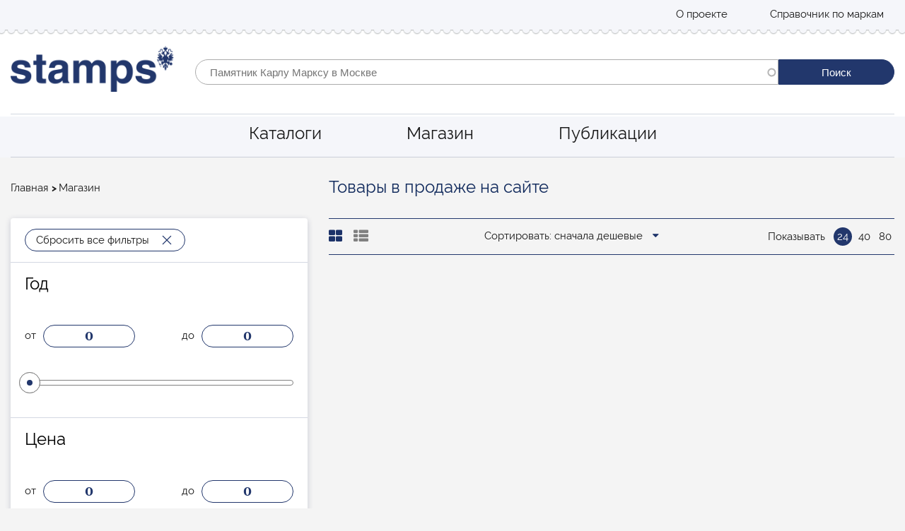

--- FILE ---
content_type: text/css
request_url: https://stamps.ru/themes/custom/bone/css/styles.css?s2o0hg
body_size: 21723
content:
/*
 * Fonts
 */
/*
 * Colors
 */
/* title before-after */
/* cart */
/**
 * Text
 */
/*
 * Etc
 */
/**
 * Media
 */
/**
 * Grid
 */
html {
  box-sizing: border-box;
}
*,
*:before,
*:after {
  box-sizing: inherit;
}
@font-face {
  font-family: 'Raleway';
  src: url('../fonts/Raleway/Raleway-Thin.woff2') format('woff2'), url('../fonts/Raleway/Raleway-Thin.woff') format('woff');
  font-weight: 100;
  font-style: normal;
}
@font-face {
  font-family: 'Raleway';
  src: url('../fonts/Raleway/Raleway-ExtraLight.woff2') format('woff2'), url('../fonts/Raleway/Raleway-ExtraLight.woff') format('woff');
  font-weight: 200;
  font-style: normal;
}
@font-face {
  font-family: 'Raleway';
  src: url('../fonts/Raleway/Raleway-Light.woff2') format('woff2'), url('../fonts/Raleway/Raleway-Light.woff') format('woff');
  font-weight: 300;
  font-style: normal;
}
@font-face {
  font-family: 'Raleway';
  src: url('../fonts/Raleway/Raleway-Regular.woff2') format('woff2'), url('../fonts/Raleway/Raleway-Regular.woff') format('woff');
  font-weight: normal;
  font-style: normal;
}
@font-face {
  font-family: 'Raleway';
  src: url('../fonts/Raleway/Raleway-Medium.woff2') format('woff2'), url('../fonts/Raleway/Raleway-Medium.woff') format('woff');
  font-weight: 500;
  font-style: normal;
}
@font-face {
  font-family: 'Raleway';
  src: url('../fonts/Raleway/Raleway-SemiBold.woff2') format('woff2'), url('../fonts/Raleway/Raleway-SemiBold.woff') format('woff');
  font-weight: 600;
  font-style: normal;
}
@font-face {
  font-family: 'Raleway';
  src: url('../fonts/Raleway/Raleway-Bold.woff2') format('woff2'), url('../fonts/Raleway/Raleway-Bold.woff') format('woff');
  font-weight: bold;
  font-style: normal;
}
@font-face {
  font-family: 'Raleway';
  src: url('../fonts/Raleway/Raleway-ExtraBold.woff2') format('woff2'), url('../fonts/Raleway/Raleway-ExtraBold.woff') format('woff');
  font-weight: 800;
  font-style: normal;
}
@font-face {
  font-family: 'Raleway';
  src: url('../fonts/Raleway/Raleway-Black.woff2') format('woff2'), url('../fonts/Raleway/Raleway-Black.woff') format('woff');
  font-weight: 900;
  font-style: normal;
}
@font-face {
  font-family: 'Yeseva One';
  src: url('../fonts/YesevaOne.woff2') format('woff2'), url('YesevaOne.woff') format('woff');
  font-weight: normal;
  font-style: normal;
}
@font-face {
  font-family: 'Theano Didot';
  src: url('../fonts/TheanoDidot-Regular.woff2') format('woff2'), url('../fonts/TheanoDidot-Regular.woff') format('woff');
  font-weight: normal;
  font-style: normal;
}
@font-face {
  font-family: 'Theano Old Style';
  src: url('../fonts/TheanoOldStyle-Regular.woff2') format('woff2'), url('../fonts/TheanoOldStyle-Regular.woff') format('woff');
  font-weight: normal;
  font-style: normal;
}
html {
  height: 100%;
  font-family: Helvetica, Arial, sans-serif;
}
body {
  position: relative;
  min-height: 100%;
  background: #f4f4f4;
  color: #191919;
  font-family: 'Raleway';
  font-size: 15px;
}
h1,
h2,
h3,
h4,
h5,
h6 {
  font-family: 'Theano Didot';
  font-weight: 400;
}
a {
  color: #1c3269;
  text-decoration: none;
}
a:hover {
  color: #26ade4;
  text-decoration: underline;
}
input[type="checkbox"] {
  opacity: 0;
}
input[type="checkbox"] + label {
  position: relative;
  display: block;
}
input[type="checkbox"] + label::before {
  content: '\f096';
  position: absolute;
  top: 1px;
  left: -33px;
  z-index: 1;
  width: 21px;
  height: 21px;
  color: #808080;
  font-family: 'FontAwesome';
  font-size: 21px;
  line-height: 1;
}
input[type="checkbox"]:checked + label::before {
  content: '\f14a';
  color: #22376c;
}
input[type="radio"] {
  opacity: 0;
}
input[type="radio"] + label {
  position: relative;
  display: block;
}
input[type="radio"] + label::before {
  content: '\f10c';
  position: absolute;
  top: -1px;
  left: -25px;
  z-index: 1;
  width: 18px;
  height: 18px;
  color: #808080;
  font-family: 'FontAwesome';
  font-size: 18px;
  line-height: 1;
}
input[type="radio"]:checked + label::before {
  content: '\f192';
  color: #22376c;
}
select {
  -webkit-appearance: none;
  -moz-appearance: none;
  text-indent: 0;
  text-overflow: '';
  -ms-appearance: none;
  appearance: none !important;
  position: relative;
  width: 100%;
  height: 40px;
  padding: 10px 30px 10px 40px;
  border: 1px solid #808080;
  border-radius: 30px;
  background-color: transparent;
  background-image: url('icons/caret-up.svg'), url('icons/caret-down.svg');
  background-position: 18px 12px, 18px 20px;
  background-repeat: no-repeat, no-repeat;
  outline: 0;
}
select:focus {
  border-color: #22376c;
  background-image: url('icons/caret-up-blue.svg'), url('icons/caret-down-blue.svg');
}
@media (max-width: 1023px) {
  .table-responsive {
    width: 100%;
    overflow-y: hidden;
    -ms-overflow-style: -ms-autohiding-scrollbar;
  }
}
.table {
  width: 100%;
  border-top: 1px solid #d5d5d5;
  border-spacing: 0;
  border-collapse: collapse;
}
.table th,
.table td {
  padding: 10px 15px;
  border-bottom: 1px solid #d5d5d5;
}
/*
 * CSS Styles that are needed by jScrollPane for it to operate correctly.
 *
 * Include this stylesheet in your site or copy and paste the styles below into your stylesheet - jScrollPane
 * may not operate correctly without them.
 */
.jspContainer {
  overflow: hidden;
  position: relative;
}
.jspPane {
  position: absolute;
}
.jspVerticalBar {
  position: absolute;
  top: 0;
  right: 0;
  width: 16px;
  height: 100%;
  background: red;
}
.jspHorizontalBar {
  position: absolute;
  bottom: 12px;
  left: 0;
  width: 100%;
  height: 6px;
  background: red;
}
.jspCap {
  display: none;
}
.jspHorizontalBar .jspCap {
  float: left;
}
.jspTrack {
  background: #22376c;
  position: relative;
}
.jspDrag {
  /* background: @color-white; */
  position: relative;
  top: 0;
  left: 0;
  cursor: pointer;
}
.jspDrag::before {
  content: '';
  width: 29px;
  height: 29px;
  position: absolute;
  z-index: 9999;
  top: -12px;
  left: 1px;
  background: #22376c;
  border-radius: 50%;
  border: 10px solid white;
  box-shadow: 0 0 0 1px #808080;
  z-index: 2;
}
.jspHorizontalBar .jspTrack,
.jspHorizontalBar .jspDrag {
  float: left;
  height: 100%;
}
.jspArrow {
  background: #50506d;
  text-indent: -20000px;
  display: block;
  cursor: pointer;
  padding: 0;
  margin: 0;
}
.jspArrow.jspDisabled {
  cursor: default;
  background: #80808d;
}
.jspVerticalBar .jspArrow {
  height: 16px;
}
.jspHorizontalBar .jspArrow {
  width: 16px;
  float: left;
  height: 100%;
}
.jspVerticalBar .jspArrow:focus {
  outline: none;
}
.jspCorner {
  background: #eeeef4;
  float: left;
  height: 100%;
}
/* Yuk! CSS Hack for IE6 3 pixel bug :( */
* html .jspCorner {
  margin: 0 -3px 0 0;
}
/*
 * jQuery FlexSlider v2.6.3
 * http://www.woothemes.com/flexslider/
 *
 * Copyright 2012 WooThemes
 * Free to use under the GPLv2 and later license.
 * http://www.gnu.org/licenses/gpl-2.0.html
 *
 * Contributing author: Tyler Smith (@mbmufffin)
 *
 */
/* ====================================================================================================================
 * FONT-FACE
 * ====================================================================================================================*/
@font-face {
  font-family: 'flexslider-icon';
  src: url('fonts/flexslider-icon.eot');
  src: url('fonts/flexslider-icon.eot?#iefix') format('embedded-opentype'), url('fonts/flexslider-icon.woff') format('woff'), url('fonts/flexslider-icon.ttf') format('truetype'), url('fonts/flexslider-icon.svg#flexslider-icon') format('svg');
  font-weight: normal;
  font-style: normal;
}
/* ====================================================================================================================
 * RESETS
 * ====================================================================================================================*/
.flex-container a:hover,
.flex-slider a:hover {
  outline: none;
}
.slides,
.slides > li,
.flex-control-nav,
.flex-direction-nav {
  margin: 0;
  padding: 0;
  list-style: none;
}
.flex-pauseplay span {
  text-transform: capitalize;
}
/* ====================================================================================================================
 * BASE STYLES
 * ====================================================================================================================*/
.flexslider {
  margin: 0;
  padding: 0;
}
.flexslider .slides > li {
  display: none;
  -webkit-backface-visibility: hidden;
}
.flexslider .slides img {
  width: 100%;
  display: block;
}
.flexslider .slides:after {
  content: "\0020";
  display: block;
  clear: both;
  visibility: hidden;
  line-height: 0;
  height: 0;
}
html[xmlns] .flexslider .slides {
  display: block;
}
* html .flexslider .slides {
  height: 1%;
}
.no-js .flexslider .slides > li:first-child {
  display: block;
}
/* ====================================================================================================================
 * DEFAULT THEME
 * ====================================================================================================================*/
.flexslider {
  margin: 0 0 60px;
  background: transparent;
  border: 0;
  position: relative;
  zoom: 1;
  border-radius: 0;
  -o-box-shadow: '' 0 1px 4px rgba(0, 0, 0, 0.2);
  box-shadow: '' 0 1px 4px rgba(0, 0, 0, 0.2);
}
.flexslider .slides {
  zoom: 1;
}
.flexslider .slides img {
  height: auto;
  -moz-user-select: none;
}
.flex-viewport {
  max-height: 2000px;
  -webkit-transition: all 1s ease;
  transition: all 1s ease;
}
.loading .flex-viewport {
  max-height: 300px;
}
.carousel li {
  margin-right: 5px;
}
.flex-direction-nav {
  *height: 0;
}
.flex-direction-nav a {
  text-decoration: none;
  display: block;
  width: 40px;
  height: 40px;
  margin: -20px 0 0;
  position: absolute;
  top: 50%;
  z-index: 10;
  overflow: hidden;
  opacity: 0;
  cursor: pointer;
  color: rgba(0, 0, 0, 0.8);
  text-shadow: 1px 1px 0 rgba(255, 255, 255, 0.3);
  -webkit-transition: all 0.3s ease-in-out;
  transition: all 0.3s ease-in-out;
}
.flex-direction-nav a:before {
  font-family: "flexslider-icon";
  font-size: 40px;
  display: inline-block;
  content: '\f001';
  color: rgba(0, 0, 0, 0.8);
  text-shadow: 1px 1px 0 rgba(255, 255, 255, 0.3);
}
.flex-direction-nav a.flex-next:before {
  content: '\f002';
}
.flex-direction-nav .flex-prev {
  left: -50px;
}
.flex-direction-nav .flex-next {
  right: -50px;
  text-align: right;
}
.flexslider:hover .flex-direction-nav .flex-prev {
  opacity: 0.7;
  left: 10px;
}
.flexslider:hover .flex-direction-nav .flex-prev:hover {
  opacity: 1;
}
.flexslider:hover .flex-direction-nav .flex-next {
  opacity: 0.7;
  right: 10px;
}
.flexslider:hover .flex-direction-nav .flex-next:hover {
  opacity: 1;
}
.flex-direction-nav .flex-disabled {
  opacity: 0!important;
  filter: alpha(opacity=0);
  cursor: default;
  z-index: -1;
}
.flex-pauseplay a {
  display: block;
  width: 20px;
  height: 20px;
  position: absolute;
  bottom: 5px;
  left: 10px;
  opacity: 0.8;
  z-index: 10;
  overflow: hidden;
  cursor: pointer;
  color: #000;
}
.flex-pauseplay a:before {
  font-family: "flexslider-icon";
  font-size: 20px;
  display: inline-block;
  content: '\f004';
}
.flex-pauseplay a:hover {
  opacity: 1;
}
.flex-pauseplay a.flex-play:before {
  content: '\f003';
}
.flex-control-nav {
  width: 100%;
  position: absolute;
  bottom: -40px;
  text-align: center;
}
.flex-control-nav li {
  margin: 0 6px;
  display: inline-block;
  zoom: 1;
  *display: inline;
}
.flex-control-paging li a {
  width: 11px;
  height: 11px;
  display: block;
  background: #666;
  background: rgba(0, 0, 0, 0.5);
  cursor: pointer;
  text-indent: -9999px;
  -o-box-shadow: inset 0 0 3px rgba(0, 0, 0, 0.3);
  box-shadow: inset 0 0 3px rgba(0, 0, 0, 0.3);
  border-radius: 20px;
}
.flex-control-paging li a:hover {
  background: #333;
  background: rgba(0, 0, 0, 0.7);
}
.flex-control-paging li a.flex-active {
  background: #000;
  background: rgba(0, 0, 0, 0.9);
  cursor: default;
}
.flex-control-thumbs {
  margin: 5px 0 0;
  position: static;
  overflow: hidden;
}
.flex-control-thumbs li {
  width: 25%;
  float: left;
  margin: 0;
}
.flex-control-thumbs img {
  width: 100%;
  height: auto;
  display: block;
  opacity: .7;
  cursor: pointer;
  -moz-user-select: none;
  -webkit-transition: all 1s ease;
  transition: all 1s ease;
}
.flex-control-thumbs img:hover {
  opacity: 1;
}
.flex-control-thumbs .flex-active {
  opacity: 1;
  cursor: default;
}
/* ====================================================================================================================
 * RESPONSIVE
 * ====================================================================================================================*/
@media screen and (max-width: 860px) {
  .flex-direction-nav .flex-prev {
    opacity: 1;
    left: 10px;
  }
  .flex-direction-nav .flex-next {
    opacity: 1;
    right: 10px;
  }
}
/* Slider */
.slick-slider {
  position: relative;
  display: block;
  box-sizing: border-box;
  -webkit-touch-callout: none;
  -webkit-user-select: none;
  -moz-user-select: none;
  -ms-user-select: none;
  user-select: none;
  -ms-touch-action: pan-y;
  touch-action: pan-y;
  -webkit-tap-highlight-color: transparent;
}
.slick-list {
  position: relative;
  overflow: hidden;
  display: block;
  margin: 0;
  padding: 0;
}
.slick-list:focus {
  outline: none;
}
.slick-list.dragging {
  cursor: pointer;
  cursor: hand;
}
.slick-slider .slick-track,
.slick-slider .slick-list {
  -webkit-transform: translate3d(0, 0, 0);
  transform: translate3d(0, 0, 0);
}
.slick-track {
  position: relative;
  left: 0;
  top: 0;
  display: block;
}
.slick-track:before,
.slick-track:after {
  content: "";
  display: table;
}
.slick-track:after {
  clear: both;
}
.slick-loading .slick-track {
  visibility: hidden;
}
.slick-slide {
  outline: 0;
  float: left;
  height: 100%;
  min-height: 1px;
  display: none;
}
[dir="rtl"] .slick-slide {
  float: right;
}
.slick-slide img {
  display: block;
}
.slick-slide.slick-loading img {
  display: none;
}
.slick-slide.dragging img {
  pointer-events: none;
}
.slick-initialized .slick-slide {
  display: block;
}
.slick-loading .slick-slide {
  visibility: hidden;
}
.slick-vertical .slick-slide {
  display: block;
  height: auto;
  border: 1px solid transparent;
}
.slick-arrow.slick-hidden {
  display: none;
}
.is_clickable {
  cursor: hand;
  cursor: pointer;
}
.nstSlider {
  cursor: hand;
  cursor: pointer;
  border-radius: 10px;
  position: relative;
  width: 100%;
  height: 8px;
  margin: 30px 0;
  border: 1px solid #808080;
  background: white;
}
.nstSlider .leftGrip.gripHighlighted {
  background: #113344;
}
.nstSlider .rightGrip.gripHighlighted {
  background: #113344;
}
.nstSlider .rightGrip,
.nstSlider .leftGrip {
  position: absolute;
  top: -12px;
  border: 1px solid #808080;
  border-radius: 30px;
  width: 30px;
  height: 30px;
  background: white;
}
.nstSlider .rightGrip::before,
.nstSlider .leftGrip::before {
  content: '';
  position: absolute;
  top: 50%;
  left: 50%;
  z-index: 1;
  width: 8px;
  height: 8px;
  border-radius: 50%;
  background: #22376c;
  -webkit-transform: translate(-50%, -50%);
          transform: translate(-50%, -50%);
}
.nstSlider .bar {
  border-radius: 10px;
  position: absolute;
  background: #22376c;
  height: 8px;
  top: -1px;
}
.nstSlider .highlightPanel {
  -webkit-transition: all 500ms ease-in-out;
  transition: all 500ms ease-in-out;
  border-radius: 10px;
  position: absolute;
  background: #E87722;
  height: 8px;
  top: 0;
}
.leftLabel,
.rightLabel {
  width: 160px;
  margin-left: 10px;
  padding: 5px 15px;
  border: 1px solid #22376c;
  color: #22376c;
  border-radius: 30px;
  font-family: 'Yeseva One';
  font-size: 18px;
  text-align: center;
}
/*
 * Grid
 */
.container {
  max-width: 1770px;
  margin: 0 auto;
  padding: 0 15px;
}
.row,
.page-row,
.shop-page__row {
  display: -webkit-box;
  display: -ms-flexbox;
  display: flex;
  margin: 0 -15px;
}
.column,
.page-left,
.page-right,
.card-order__left,
.card-order__right,
.shop-page__right {
  padding: 0 15px;
}
.layout-page {
  display: -webkit-box;
  display: -ms-flexbox;
  display: flex;
  min-height: 100vh;
  -webkit-box-orient: vertical;
  -webkit-box-direction: normal;
      -ms-flex-direction: column;
          flex-direction: column;
}
.layout-content {
  margin-bottom: 30px;
}
@media (min-width: 1024px) {
  .layout-content {
    margin-bottom: 60px;
  }
}
/* Page columns */
.page-row {
  -webkit-box-pack: justify;
      -ms-flex-pack: justify;
          justify-content: space-between;
}
.page-left {
  width: 100%;
}
@media (min-width: 1024px) {
  .page-left_catalog-item-page {
    max-width: calc(100% - 350px);
  }
}
.page-right {
  display: none;
  min-width: 320px;
  margin-left: 30px;
  /* right column item wrapper  */
}
@media (min-width: 1024px) {
  .page-right {
    display: block;
  }
}
.page-right > p {
  margin: 0;
  line-height: 26px;
}
.page-right .page-right_ci-wrapper {
  margin: 30px 0 60px;
  padding: 15px 0;
  border-left: 1px solid #acacac;
  text-align: center;
}
.page-right .catalog-item {
  width: 100%;
  margin: 0;
}
.page-top {
  margin-top: 15px;
  margin-bottom: 15px;
}
@media (min-width: 1024px) {
  .page-top {
    margin-top: 30px;
    margin-bottom: 30px;
  }
}
.page-top.row {
  -webkit-box-orient: vertical;
  -webkit-box-direction: normal;
      -ms-flex-direction: column;
          flex-direction: column;
}
@media (min-width: 1024px) {
  .page-top.row {
    -webkit-box-orient: horizontal;
    -webkit-box-direction: normal;
        -ms-flex-direction: row;
            flex-direction: row;
  }
}
.page-top .per-page-filter {
  padding: 15px;
}
@media (min-width: 1024px) {
  .page-top .per-page-filter {
    padding: 0 15px;
  }
}
/*
 * Floating
*/
.align-left {
  float: left;
}
.align-right {
  float: right;
}
/*
 * Body defs & theme default
 */
#content-wrapper {
  -webkit-box-flex: 1;
      -ms-flex-positive: 1;
          flex-grow: 1;
}
/*
 * Clearfix
 */
.clearfix,
.catalog-year-select,
.catalog-year-select ul,
.item-amount {
  zoom: 1;
}
.clearfix::before,
.clearfix::after,
.catalog-year-select::before,
.catalog-year-select::after,
.catalog-year-select ul::before,
.catalog-year-select ul::after,
.item-amount::before,
.item-amount::after {
  content: "";
  display: table;
}
.clearfix::after,
.catalog-year-select::after,
.catalog-year-select ul::after,
.item-amount::after {
  clear: both;
}
/*
 * Page title
 */
.page-title {
  font-size: 18px;
  line-height: 1.2;
  text-align: center;
}
@media (min-width: 768px) {
  .page-title {
    font-size: 24px;
  }
}
@media (min-width: 1024px) {
  .page-title {
    font-size: 28px;
  }
}
@media (min-width: 1280px) {
  .page-title {
    font-size: 36px;
  }
}
.page-title span {
  display: inline-block;
  position: relative;
  text-transform: uppercase;
  color: #191919;
  font-family: 'Theano Didot';
}
@media (min-width: 1024px) {
  .page-title span {
    padding: 0 30px;
  }
  .page-title span::before,
  .page-title span::after {
    content: '';
    display: block;
    width: 4px;
    height: 100%;
    position: absolute;
    top: 0;
    background: #26ade4;
  }
  .page-title span::before {
    left: 0;
  }
  .page-title span::after {
    right: 0;
  }
}
.layout-header-top {
  position: fixed;
  top: 0;
  left: 0;
  z-index: 10;
  width: 100%;
  background-color: #f5f6fa;
}
@media (min-width: 1280px) {
  .layout-header-top {
    position: absolute;
  }
}
.layout-header-top::after {
  content: '';
  position: absolute;
  top: calc(98%);
  left: 0;
  z-index: 1;
  width: 100%;
  height: 10px;
  background-color: transparent;
  background-image: url(images/header-border.png);
  background-repeat: repeat-x;
  background-position: left bottom;
}
.layout-header-top .row {
  -webkit-box-pack: end;
      -ms-flex-pack: end;
          justify-content: flex-end;
  -webkit-box-align: center;
      -ms-flex-align: center;
          align-items: center;
  min-height: 40px;
}
.layout-header-top .top-menu {
  -webkit-box-flex: 1;
      -ms-flex-positive: 1;
          flex-grow: 1;
}
.layout-header {
  margin-top: 40px;
  padding: 30px 0;
  background-color: #fff;
}
.layout-header .container {
  position: relative;
}
.layout-header .container::after {
  content: '';
  position: absolute;
  bottom: -27px;
  left: 15px;
  width: calc(100% - 30px);
  height: 1px;
  background-color: rgba(34, 55, 108, 0.2);
}
.layout-header .row {
  -webkit-box-orient: vertical;
  -webkit-box-direction: normal;
      -ms-flex-direction: column;
          flex-direction: column;
  -webkit-box-pack: justify;
      -ms-flex-pack: justify;
          justify-content: space-between;
  -webkit-box-align: center;
      -ms-flex-align: center;
          align-items: center;
}
@media (min-width: 768px) {
  .layout-header .row {
    -webkit-box-orient: horizontal;
    -webkit-box-direction: normal;
        -ms-flex-direction: row;
            flex-direction: row;
  }
}
.layout-header .header-search {
  -webkit-box-flex: 1;
      -ms-flex-positive: 1;
          flex-grow: 1;
}
@media (max-width: 767px) {
  .layout-header .header-search {
    width: 100%;
  }
}
.layout-footer {
  position: relative;
  z-index: 2;
  background-color: #16254d;
  color: #fff;
  padding: 30px 0;
}
@media (min-width: 768px) {
  .layout-footer {
    padding: 60px 0;
  }
}
.layout-footer:before {
  content: '';
  position: absolute;
  top: -13px;
  left: 0;
  z-index: 1;
  width: 100%;
  height: 15px;
  background: transparent url(images/border-top-footer.svg) bottom repeat-x;
}
.layout-footer .footer-copyright {
  padding: 0 0 30px 0;
}
@media (min-width: 1280px) {
  .layout-footer .footer-copyright {
    padding: 0 75px 0 0;
  }
}
.layout-footer__row {
  -webkit-box-orient: vertical;
  -webkit-box-direction: normal;
      -ms-flex-direction: column;
          flex-direction: column;
  -webkit-box-pack: justify;
      -ms-flex-pack: justify;
          justify-content: space-between;
}
@media (min-width: 768px) {
  .layout-footer__row {
    -webkit-box-orient: horizontal;
    -webkit-box-direction: normal;
        -ms-flex-direction: row;
            flex-direction: row;
  }
}
.layout-footer__left {
  display: -webkit-box;
  display: -ms-flexbox;
  display: flex;
  -ms-flex-wrap: wrap;
      flex-wrap: wrap;
  width: 100%;
}
@media (min-width: 768px) {
  .layout-footer__left {
    width: 50%;
  }
}
@media (min-width: 1280px) {
  .layout-footer__left {
    width: auto;
  }
}
.layout-footer__right {
  width: 100%;
  -webkit-box-ordinal-group: 0;
      -ms-flex-order: -1;
          order: -1;
}
@media (min-width: 768px) {
  .layout-footer__right {
    width: 50%;
  }
}
@media (min-width: 1280px) {
  .layout-footer__right {
    -webkit-box-ordinal-group: 2;
        -ms-flex-order: 1;
            order: 1;
    width: auto;
  }
}
.layout-footer__bottom {
  display: -webkit-box;
  display: -ms-flexbox;
  display: flex;
  -webkit-box-align: start;
      -ms-flex-align: start;
          align-items: flex-start;
  -webkit-box-orient: vertical;
  -webkit-box-direction: normal;
      -ms-flex-direction: column;
          flex-direction: column;
  width: 100%;
}
@media (min-width: 1280px) {
  .layout-footer__bottom {
    -webkit-box-orient: horizontal;
    -webkit-box-direction: normal;
        -ms-flex-direction: row;
            flex-direction: row;
    -webkit-box-align: end;
        -ms-flex-align: end;
            align-items: flex-end;
  }
}
.mobile-navigation {
  position: fixed;
  top: 0;
  left: 0;
  z-index: 3;
  width: 100%;
  height: 100%;
  max-width: 480px;
  overflow: auto;
  padding: 60px 0;
  box-shadow: 1px 0 3px 0 rgba(30, 33, 83, 0.2);
  background-color: #22376c;
  color: white;
  -webkit-transform: translateX(-100%);
          transform: translateX(-100%);
  -webkit-transition: -webkit-transform 0.25s;
  transition: -webkit-transform 0.25s;
  transition: transform 0.25s;
  transition: transform 0.25s, -webkit-transform 0.25s;
}
.mobile-navigation_open {
  -webkit-transform: translateX(0);
          transform: translateX(0);
}
@media (min-width: 1280px) {
  .mobile-navigation {
    display: none;
  }
}
.mobile-control {
  display: -webkit-box;
  display: -ms-flexbox;
  display: flex;
  -webkit-box-align: center;
      -ms-flex-align: center;
          align-items: center;
  -webkit-box-pack: center;
      -ms-flex-pack: center;
          justify-content: center;
}
@media (max-width: 767px) {
  .mobile-control {
    -webkit-box-flex: 1;
        -ms-flex-positive: 1;
            flex-grow: 1;
    -webkit-box-pack: end;
        -ms-flex-pack: end;
            justify-content: flex-end;
  }
}
@media (min-width: 1280px) {
  .mobile-control {
    display: none;
  }
}
.mobile-button {
  display: block;
  width: 32px;
  height: 32px;
  overflow: hidden;
  padding: 0;
  border: 0;
  border-radius: 4px;
  background: transparent url(icons/menu.svg) center no-repeat;
  background-size: 24px;
  line-height: 24px;
  text-indent: 100%;
  cursor: pointer;
}
.mobile-button:hover {
  background-color: rgba(30, 33, 83, 0.2);
}
.mobile-button_open {
  background-image: url(icons/close-black.svg);
}
@media (min-width: 768px) {
  .mobile-menu_login {
    display: none;
  }
}
@media (min-width: 1280px) {
  .mobile-menu_main {
    display: none;
  }
}
.mobile-menu .menu {
  margin: 0;
  padding: 0;
  list-style: none;
}
.mobile-menu li {
  margin: 0;
}
.mobile-menu a {
  position: relative;
  display: block;
  padding: 15px 30px;
  color: white;
  font-weight: 600;
}
.mobile-menu a.active,
.mobile-menu a:hover {
  background-color: rgba(255, 255, 255, 0.1);
  text-decoration: none;
}
.mobile-menu__count {
  position: absolute;
  top: 8px;
  right: 15px;
  display: -webkit-box;
  display: -ms-flexbox;
  display: flex;
  -webkit-box-align: center;
      -ms-flex-align: center;
          align-items: center;
  -webkit-box-pack: center;
      -ms-flex-pack: center;
          justify-content: center;
  width: 30px;
  height: 30px;
  border-radius: 15px;
  background-color: rgba(255, 255, 255, 0.3);
  color: white;
  line-height: 1;
}
.mobile-dropdown__toggle {
  position: relative;
  display: block;
  padding-right: 45px;
}
.mobile-dropdown__toggle:after {
  content: '';
  position: absolute;
  top: 9px;
  right: 15px;
  width: 30px;
  height: 30px;
  background: transparent url(icons/menu-toggle.svg) center no-repeat;
  background-size: 24px;
  -webkit-transition: -webkit-transform 0.25s;
  transition: -webkit-transform 0.25s;
  transition: transform 0.25s;
  transition: transform 0.25s, -webkit-transform 0.25s;
}
.mobile-dropdown .menu {
  display: none;
}
.mobile-dropdown .menu a {
  padding-left: 60px;
  padding-right: 60px;
  font-weight: 400;
}
.mobile-dropdown_open .menu {
  display: block;
}
.mobile-dropdown_open .mobile-dropdown__toggle:after {
  -webkit-transform: rotate(90deg);
          transform: rotate(90deg);
}
.status-done {
  color: #00a147;
}
.status-waiting {
  color: #26ade4;
  font-weight: 700;
}
.breadcrumbs {
  display: -webkit-box;
  display: -ms-flexbox;
  display: flex;
  -ms-flex-wrap: wrap;
      flex-wrap: wrap;
  margin: 0;
  padding: 0;
  list-style-type: none;
}
.breadcrumbs li {
  position: relative;
  padding-right: 15px;
}
.breadcrumbs li::after {
  content: '>';
  font-weight: 700;
  position: absolute;
  top: 0;
  right: 3px;
  font-size: 14px;
  line-height: 26px;
}
.breadcrumbs li:last-child:after {
  display: none;
}
.breadcrumbs a,
.breadcrumbs span {
  font-size: 15px;
  line-height: 26px;
}
.breadcrumbs a {
  color: #191919;
  text-decoration: none;
  -webkit-transition: all 0.25s ease-in-out;
  transition: all 0.25s ease-in-out;
}
.breadcrumbs a.active,
.breadcrumbs a:hover {
  color: #2e4b93;
}
.breadcrumbs span {
  color: #22376c;
}
.per-page-filter {
  color: #191919;
}
.per-page-filter a,
.per-page-filter span {
  line-height: 26px;
  height: 26px;
  display: inline-block;
  font-size: 15px;
  color: #191919;
}
.per-page-filter a {
  width: 26px;
  height: 26px;
  text-align: center;
  text-decoration: none;
  border-radius: 50%;
  -webkit-transition: all 0.25s ease-in-out;
  transition: all 0.25s ease-in-out;
}
.per-page-filter a.active {
  color: white;
  background: #22376c;
}
.per-page-filter a.active:hover {
  color: white;
}
.per-page-filter a:hover {
  color: #2e4b93;
}
.per-page-filter span {
  display: inline-block;
  margin-right: 8px;
}
.helper {
  display: -webkit-box;
  display: -ms-flexbox;
  display: flex;
  -webkit-box-orient: horizontal;
  -webkit-box-direction: normal;
      -ms-flex-direction: row;
          flex-direction: row;
  -webkit-box-align: center;
      -ms-flex-align: center;
          align-items: center;
  -webkit-box-pack: center;
      -ms-flex-pack: center;
          justify-content: center;
  text-decoration: none;
}
.helper:hover {
  text-decoration: none;
}
.helper .helper__icon {
  margin-right: 15px;
}
.helper .helper__title {
  margin-bottom: 15px;
  font-family: 'Yeseva One';
  font-size: 24px;
  line-height: 24px;
  color: #22376c;
}
.helper .helper__text {
  font-size: 15px;
  color: #191919;
}
.dropdown {
  position: relative;
  display: inline-block;
}
.dropdown_open .dropdown__menu {
  display: block;
}
.dropdown__toggle {
  cursor: pointer;
}
.dropdown__menu {
  display: none;
  position: absolute;
  top: 100%;
  right: 0;
  z-index: 11;
  margin: 0;
  padding: 10px 0;
  border: 1px solid #5d5d5d;
  border-radius: 4px;
  background-color: #fff;
  list-style: none;
}
.dropdown__menu a {
  display: block;
  padding: 5px 25px;
  color: #191919;
  line-height: 1.5;
  text-align: left;
  white-space: nowrap;
}
.dropdown__menu a:hover {
  color: #26ade4;
  text-decoration: none;
}
.stamps-login {
  display: none;
  -webkit-box-flex: 1;
      -ms-flex-positive: 1;
          flex-grow: 1;
  font-weight: 600;
}
@media (min-width: 768px) {
  .stamps-login {
    display: block;
  }
}
.user-info {
  position: relative;
  z-index: 10;
  line-height: 2;
}
.top-menu {
  display: none;
}
@media (min-width: 1280px) {
  .top-menu {
    display: block;
  }
}
.top-menu .menu {
  display: -webkit-box;
  display: -ms-flexbox;
  display: flex;
  -webkit-box-pack: end;
      -ms-flex-pack: end;
          justify-content: flex-end;
  margin: 0 -15px;
  padding: 0;
  list-style: none;
}
.top-menu .menu li {
  padding: 0 30px;
}
.top-menu .menu a {
  color: #191919;
}
.top-menu .menu a:hover {
  color: #26ade4;
  text-decoration: none;
}
.stamps-cart .cart-empty-block {
  width: 24px;
  height: 24px;
  overflow: hidden;
  background-image: url(icons/cart.svg);
  background-repeat: no-repeat;
  background-position: center;
  line-height: 24px;
  text-indent: 100%;
}
.stamps-cart .cart-contents {
  height: 24px;
  padding-left: 30px;
  background-image: url(icons/cart.svg);
  background-repeat: no-repeat;
  background-position: left center;
}
.stamps-cart .cart-count {
  display: block;
  color: #191919;
  font-weight: 600;
  line-height: 24px;
}
.stamps-cart .cart-count:hover {
  text-decoration: none;
}
.stamps-lang {
  display: -webkit-box;
  display: -ms-flexbox;
  display: flex;
  -webkit-box-align: center;
      -ms-flex-align: center;
          align-items: center;
}
.stamps-lang:hover {
  text-decoration: none;
}
.stamps-lang__icon {
  display: inline-block;
  width: 24px;
  height: 24px;
  overflow: hidden;
  background-image: url(icons/languages.svg);
  background-repeat: no-repeat;
  background-position: center;
  text-indent: 100%;
}
.stamps-lang__text {
  margin-left: 12px;
  font-weight: 700;
  line-height: 24px;
  text-transform: uppercase;
}
.header-logo {
  width: 261px;
}
.header-logo img {
  position: relative;
  top: -5px;
  display: block;
  max-width: 100%;
  height: auto;
}
.header-search {
  padding-top: 15px;
}
@media (min-width: 1024px) {
  .header-search {
    padding-top: 0;
  }
}
.header-search .form-wrap {
  display: -webkit-box;
  display: -ms-flexbox;
  display: flex;
}
.header-search .search-select {
  cursor: pointer;
  display: none;
  -webkit-box-align: center;
      -ms-flex-align: center;
          align-items: center;
  margin: 0 30px;
  min-width: 80px;
  line-height: 1;
  padding-right: 15px;
  height: 36px;
}
@media (min-width: 1024px) {
  .header-search .search-select {
    display: -webkit-box;
    display: -ms-flexbox;
    display: flex;
  }
}
.header-search .search-select .ss-holder {
  position: relative;
  cursor: pointer;
  display: block;
  color: #191919;
}
.header-search .search-select .ss-holder:after {
  content: '\f0d7';
  position: absolute;
  margin-top: -9px;
  right: -15px;
  top: 50%;
  color: #364773;
  font-family: 'FontAwesome';
  font-size: 18px;
}
.header-search .search-select .ss-list {
  background-color: #fff;
  border-radius: 4px;
  border: 1px solid #5d5d5d;
  left: -34px;
  list-style: none;
  margin-top: -2px;
  margin: 0;
  padding: 10px 0;
  position: absolute;
  top: 100%;
  width: 190px;
  z-index: 300;
}
.header-search .search-select .ss-list .ss-item {
  display: block;
  padding: 5px 25px;
  color: #191919;
  white-space: nowrap;
}
.header-search .search-select .ss-list .ss-item:hover {
  color: #26ade4;
  text-decoration: none;
}
.header-search .search-select .ss-list .ss-item.active {
  color: #26ade4;
  cursor: default;
}
.header-search .search-select .ss-list .ss-item.active:hover,
.header-search .search-select .ss-list .ss-item.active:focus {
  background: none;
}
.header-search .form-item {
  -webkit-box-flex: 1;
      -ms-flex-positive: 1;
          flex-grow: 1;
}
.header-search .search-field {
  width: 100%;
  height: 36px;
  border: 1px solid #acacac;
  border-radius: 18px 0 0 18px;
  padding: 0 0 0 20px;
  outline: 0;
  color: #191919;
}
.header-search .search-submit {
  outline: 0;
  cursor: pointer;
  height: 36px;
  padding: 0 15px;
  border: 1px solid #22376c;
  border-radius: 0 18px 18px 0;
  background-color: #22376c;
  color: #fff;
}
@media (min-width: 1024px) {
  .header-search .search-submit {
    padding: 0 60px;
  }
}
.main-menu {
  display: none;
  background-color: #f5f6fa;
}
@media (min-width: 1024px) {
  .main-menu {
    display: block;
  }
}
.main-menu .menu {
  display: -webkit-box;
  display: -ms-flexbox;
  display: flex;
  -webkit-box-pack: center;
      -ms-flex-pack: center;
          justify-content: center;
  -webkit-box-align: center;
      -ms-flex-align: center;
          align-items: center;
  margin: 0;
  padding: 0;
  list-style: none;
  border-bottom: 1px solid #caced9;
}
.main-menu .menu li {
  padding: 10px 90px 20px;
  font-size: 24px;
}
@media (min-width: 1024px) {
  .main-menu .menu li {
    padding: 10px 60px 20px;
  }
}
.main-menu .menu span,
.main-menu .menu a {
  position: relative;
  color: #191919;
}
.main-menu .menu span::after,
.main-menu .menu a::after {
  content: '';
  position: absolute;
  left: 50%;
  bottom: -10px;
  width: 0;
  height: 5px;
  background-color: #26ade4;
  -webkit-transition: all 0.25s ease-in-out;
  transition: all 0.25s ease-in-out;
  -webkit-transform: translateX(-50%);
          transform: translateX(-50%);
}
.main-menu .menu span.active-trail,
.main-menu .menu a.active-trail,
.main-menu .menu span:hover,
.main-menu .menu a:hover {
  text-decoration: none;
}
.main-menu .menu span.active-trail::after,
.main-menu .menu a.active-trail::after,
.main-menu .menu span:hover::after,
.main-menu .menu a:hover::after {
  width: 60px;
}
.promo {
  max-width: 480px;
  margin: auto;
  color: #fff;
  text-align: center;
}
.promo__title {
  margin: 0 0 15px;
  font-size: 18px;
  text-transform: uppercase;
}
@media (min-width: 768px) {
  .promo__title {
    font-size: 24px;
  }
}
@media (min-width: 1280px) {
  .promo__title {
    font-size: 30px;
  }
}
.promo__text {
  max-width: 470px;
  margin: 0 auto 20px;
  font-size: 14px;
}
@media (min-width: 1024px) {
  .promo__text {
    font-size: 16px;
    margin: 0 auto 40px;
  }
}
.promo__link {
  max-width: 240px;
  margin: 0 auto;
  border: 1px solid #00a147;
  background: #00a147;
  color: #fff;
}
.promo__link:hover {
  border-color: #22376c;
  background: #00a147;
  color: white;
  text-decoration: none;
}
.promo_right {
  max-width: 590px;
  margin: auto;
}
.promo_right .promo__link {
  border-color: #26ade4;
  background: #26ade4;
}
.promo_right .promo__link:hover {
  border-color: #22376c;
  background: #26ade4;
}
.footer-menu {
  display: none;
}
@media (min-width: 1280px) {
  .footer-menu {
    display: block;
    padding-right: 60px;
  }
}
@media (min-width: 1770px) {
  .footer-menu {
    padding-right: 110px;
  }
}
.footer-menu_third {
  padding-right: 0;
}
.footer-menu_first .menu > li:first-child {
  margin: 0 0 20px;
  font-family: 'Theano Didot';
  font-size: 20px;
}
.footer-menu .pane-title {
  margin: 0 0 20px;
  font-size: 20px;
}
.footer-menu .menu {
  margin: 0;
  padding: 0;
  list-style: none;
}
.footer-menu li {
  margin-bottom: 10px;
}
.footer-menu a {
  color: #fff;
  text-decoration: none;
}
.footer-menu a:hover {
  color: #fff;
  text-decoration: underline;
}
.footer-social-media .menu {
  display: -webkit-box;
  display: -ms-flexbox;
  display: flex;
  margin: 0 -5px;
  padding: 0;
  list-style: none;
}
.footer-social-media li {
  padding: 0 5px;
}
.footer-social-media a {
  display: block;
  width: 32px;
  height: 32px;
  border: 1px solid;
  border-radius: 4px;
  background-color: transparent;
  background-position: center;
  background-repeat: no-repeat;
  color: #fff;
  text-decoration: none;
}
.footer-social-media a:hover {
  opacity: .75;
}
.footer-social-media .soc-fb {
  background-image: url(icons/facebook.svg);
}
.footer-social-media .soc-inst {
  background-image: url(icons/instagram.svg);
}
.footer-social-media .soc-pin {
  background-image: url(icons/pinterest.svg);
}
.footer-social-media .soc-tw {
  background-image: url(icons/twitter.svg);
}
.footer-social-media .soc-vk {
  background-image: url(icons/vk.svg);
}
.footer-feedback {
  position: relative;
  width: 100%;
  padding: 30px 0;
}
@media (min-width: 1024px) {
  .footer-feedback {
    padding: 30px;
  }
}
@media (min-width: 1280px) {
  .footer-feedback {
    border: 1px solid rgba(255, 255, 255, 0.25);
    background-image: url(icons/icon_stamp_landscape.png), url(icons/icon_stamp_portrait.png);
    background-position: 420px 30px, 420px 115px;
    background-repeat: no-repeat, no-repeat;
    background-size: 95px 67px, 67px 73px;
  }
}
@media (min-width: 1440px) {
  .footer-feedback {
    width: 540px;
  }
}
.footer-feedback .pane-title {
  position: absolute;
  top: -8px;
  left: 0;
  z-index: 1;
  margin: 0;
  background-color: #16254d;
  font-size: 20px;
}
@media (min-width: 1024px) {
  .footer-feedback .pane-title {
    left: 30px;
    padding: 0 15px;
  }
}
.footer-feedback .form-item {
  width: 100%;
  margin-bottom: 30px;
}
@media (min-width: 1280px) {
  .footer-feedback .form-item {
    width: 360px;
    left: 30px;
    padding: 0 15px;
  }
}
.footer-feedback label {
  position: absolute;
  overflow: hidden;
  width: 1px;
  height: 1px;
  margin: -1px;
  padding: 0;
  border: 0;
  -webkit-clip-path: inset(100%);
          clip-path: inset(100%);
  clip: rect(0 0 0 0);
}
.footer-feedback .form-text,
.footer-feedback .form-textarea {
  width: 100%;
  height: 30px;
  padding: 5px 0;
  border: 0;
  border-bottom: 1px solid rgba(255, 255, 255, 0.5);
  background-color: transparent;
  color: #fff;
  font-family: 'Raleway';
  font-size: 15px;
}
.footer-feedback .form-text:focus,
.footer-feedback .form-textarea:focus {
  outline: 0;
  border-color: rgba(255, 255, 255, 0.95);
}
.footer-feedback .form-text::-webkit-input-placeholder,
.footer-feedback .form-textarea::-webkit-input-placeholder {
  color: #fff;
  opacity: 1;
}
.footer-feedback .form-text::-moz-placeholder,
.footer-feedback .form-textarea::-moz-placeholder {
  color: #fff;
  opacity: 1;
}
.footer-feedback .form-text:-ms-input-placeholder,
.footer-feedback .form-textarea:-ms-input-placeholder {
  color: #fff;
  opacity: 1;
}
.footer-feedback .form-text::placeholder,
.footer-feedback .form-textarea::placeholder {
  color: #fff;
  opacity: 1;
}
.footer-feedback .form-text:focus::-webkit-input-placeholder,
.footer-feedback .form-textarea:focus::-webkit-input-placeholder {
  opacity: 0;
}
.footer-feedback .form-text:focus::-moz-placeholder,
.footer-feedback .form-textarea:focus::-moz-placeholder {
  opacity: 0;
}
.footer-feedback .form-text:focus:-ms-input-placeholder,
.footer-feedback .form-textarea:focus:-ms-input-placeholder {
  opacity: 0;
}
.footer-feedback .form-text:focus::placeholder,
.footer-feedback .form-textarea:focus::placeholder {
  opacity: 0;
}
.footer-feedback .form-textarea {
  display: block;
  resize: none;
  overflow: hidden;
}
.footer-feedback .form-submit {
  width: 100%;
  padding: 10px 80px;
  border: 0;
  border-radius: 16px;
  background: #22376c;
  color: #fff;
}
@media (min-width: 1280px) {
  .footer-feedback .form-submit {
    width: auto;
  }
}
.catalog-year-select {
  overflow: hidden;
  width: 100%;
  margin-bottom: 15px;
}
@media (min-width: 768px) {
  .catalog-year-select {
    margin-bottom: 30px;
  }
}
.catalog-year-select .scroll-pane {
  width: 100%;
}
.catalog-year-select ul {
  padding: 0;
  margin: 0 0 30px 0;
  width: 100%;
  list-style-type: none;
  white-space: nowrap;
}
.catalog-year-select ul li {
  display: inline-block;
  margin: 0 8px;
}
.catalog-year-select ul li:first-child {
  margin-left: 0;
}
.catalog-year-select ul li:last-child {
  margin-right: 0;
}
.catalog-year-select ul a {
  text-decoration: none;
  -webkit-transition: all 0.25s ease-in-out;
  transition: all 0.25s ease-in-out;
  color: #808080;
  font-size: 15px;
  line-height: 48px;
  font-family: 'Yeseva One';
}
.catalog-year-select ul a:hover {
  color: #2e4b93;
}
.catalog-year-select ul a.active {
  color: #22376c;
  font-weight: 700;
}
.catalog-filter {
  border-bottom: 1px solid #808080;
}
.catalog-filter.foreign .catalog-filter__list{
  /*background: red;*/
  flex-wrap: wrap;
  justify-content: flex-start;
}
.catalog-filter.foreign li {
  width: 20%;
  /*flex-flow: column wrap;*/
}
.catalog-filter.foreign a.catalog-filter__link {
  text-align: left;
}
@media (max-width: 1023px) {
  .catalog-filter {
    width: 100vw;
    margin: 0 -15px 15px;
  }
}
@media (max-width: 1023px) {
  .catalog-filter_open .catalog-filter__list {
    display: block;
  }
}
.catalog-filter_open .catalog-filter__toggle:after {
  -webkit-transform: rotate(90deg);
          transform: rotate(90deg);
}
.catalog-filter__toggle {
  position: relative;
  display: block;
  width: 100%;
  height: 48px;
  margin: 0;
  padding: 0 15px;
  border: 0;
  background: transparent;
  text-align: left;
}
@media (min-width: 1024px) {
  .catalog-filter__toggle {
    display: none;
  }
}
.catalog-filter__toggle:hover {
  background-color: white;
}
.catalog-filter__toggle::after {
  content: '';
  position: absolute;
  top: 0;
  right: 0;
  width: 48px;
  height: 48px;
  background: transparent url(icons/menu-toggle-blue.svg) center no-repeat;
  background-size: 32px;
}
.catalog-filter__list {
  margin: 0;
  padding: 0;
  list-style: none;
}
@media (max-width: 1023px) {
  .catalog-filter__list {
    display: none;
  }
}
@media (min-width: 1024px) {
  .catalog-filter__list {
    position: relative;
    display: -webkit-box;
    display: -ms-flexbox;
    display: flex;
    -ms-flex-pack: distribute;
        justify-content: space-around;
    width: 100%;
    margin: 15px 0 90px 0;
    text-align: center;
  }
}
@media (max-width: 1023px) {
  .catalog-filter__item {
    position: relative;
  }
}
.catalog-filter__link {
  position: relative;
  display: block;
  padding: 15px;
  font-size: 18px;
  font-weight: 500;
  text-decoration: none;
  -webkit-transition: all 0.25s ease-in-out;
  transition: all 0.25s ease-in-out;
}
.catalog-filter__link:hover {
  color: #2e4b93;
  text-decoration: none;
}
@media (max-width: 1023px) {
  .catalog-filter__link {
    color: #191919;
  }
  .catalog-filter__link:hover {
    background-color: white;
  }
}
@media (min-width: 1024px) {
  .catalog-filter__link {
    color: #808080;
  }
  .catalog-filter__link.active {
    color: #22376c;
  }
  .catalog-filter__link.active + .catalog-filter__sub-menu {
    display: -webkit-box;
    display: -ms-flexbox;
    display: flex;
  }
  .catalog-filter__link.active::after {
    content: '';
    z-index: 2;
    position: absolute;
    bottom: 0;
    left: 50%;
    margin-left: -30px;
    width: 60px;
    height: 5px;
    background: #26ade4;
  }
}
.catalog-filter__sub-menu {
  width: 100%;
  margin: 0;
  padding: 0;
  list-style: none;
}
@media (min-width: 1024px) {
  .catalog-filter__sub-menu {
    position: absolute;
    top: 100%;
    left: 0;
    display: none;
    -ms-flex-wrap: wrap;
        flex-wrap: wrap;
    -webkit-box-pack: center;
        -ms-flex-pack: center;
            justify-content: center;
    margin: 8px -15px 0;
  }
}
@media (min-width: 1024px) {
  .catalog-filter__sub-item {
    padding: 15px 15px 0;
  }
}
.catalog-filter__sub-link {
  color: #808080;
}
.catalog-filter__sub-link:hover {
  color: #2e4b93;
  text-decoration: none;
}
.catalog-filter__sub-link.active {
  color: #22376c;
  font-weight: 500;
}
@media (max-width: 1023px) {
  .catalog-filter__sub-link {
    display: block;
    padding: 15px 30px;
  }
  .catalog-filter__sub-link:hover {
    background-color: white;
  }
}
.catalog-propose {
  width: 100%;
  max-width: 1180px;
  margin: 0 auto;
}
@media (min-width: 768px) {
  .catalog-propose {
    margin-bottom: 15px;
  }
}
@media (min-width: 1024px) {
  .catalog-propose {
    margin-bottom: 45px;
  }
}
@media (min-width: 1280px) {
  .catalog-propose {
    margin-bottom: 70px;
  }
}
.catalog-propose__row {
  display: -webkit-box;
  display: -ms-flexbox;
  display: flex;
  -webkit-box-orient: vertical;
  -webkit-box-direction: normal;
      -ms-flex-direction: column;
          flex-direction: column;
}
@media (min-width: 1280px) {
  .catalog-propose__row {
    -webkit-box-orient: horizontal;
    -webkit-box-direction: normal;
        -ms-flex-direction: row;
            flex-direction: row;
  }
  .catalog-propose__row:nth-child(odd) .catalog-propose__text::after {
    left: 100%;
    right: auto;
    border-left-color: white;
  }
  .catalog-propose__row:nth-child(even) .catalog-propose__text {
    -webkit-box-ordinal-group: 3;
        -ms-flex-order: 2;
            order: 2;
  }
  .catalog-propose__row:nth-child(even) .catalog-propose__text::after {
    right: 100%;
    border-right-color: white;
  }
  .catalog-propose__row:nth-child(even) .catalog-propose__image {
    -webkit-box-ordinal-group: 2;
        -ms-flex-order: 1;
            order: 1;
  }
}
.catalog-propose__item {
  overflow: hidden;
  margin-bottom: 15px;
  text-decoration: none;
}
@media (min-width: 768px) {
  .catalog-propose__item {
    display: -webkit-box;
    display: -ms-flexbox;
    display: flex;
    width: 100%;
    margin-bottom: 0;
  }
}
@media (min-width: 768px) and (max-width: 1279px) {
  .catalog-propose__item:first-child .catalog-propose__text::after {
    left: 100%;
    right: auto;
    border-left-color: white;
  }
  .catalog-propose__item:last-child .catalog-propose__text {
    -webkit-box-ordinal-group: 3;
        -ms-flex-order: 2;
            order: 2;
  }
  .catalog-propose__item:last-child .catalog-propose__text::after {
    right: 100%;
    border-right-color: white;
  }
  .catalog-propose__item:last-child .catalog-propose__image {
    -webkit-box-ordinal-group: 2;
        -ms-flex-order: 1;
            order: 1;
  }
}
@media (min-width: 1280px) {
  .catalog-propose__item {
    display: -webkit-box;
    display: -ms-flexbox;
    display: flex;
    width: 50%;
  }
}
.catalog-propose__item:hover {
  text-decoration: none;
}
.catalog-propose__item:hover .catalog-propose__title,
.catalog-propose__item:hover .catalog-propose__description {
  color: #22376c;
}
.catalog-propose__item:hover .catalog-propose__title,
.catalog-propose__item:hover .catalog-propose__description,
.catalog-propose__item:hover img {
  -webkit-transform: scale(1.1);
          transform: scale(1.1);
}
.catalog-propose__item:hover .catalog-propose__hover_no {
  visibility: hidden;
  opacity: 0;
  width: 0;
}
.catalog-propose__item:hover .catalog-propose__hover_on {
  visibility: visible;
  opacity: 1;
  width: auto;
}
.catalog-propose__text {
  position: relative;
  display: -webkit-box;
  display: -ms-flexbox;
  display: flex;
  -webkit-box-pack: center;
      -ms-flex-pack: center;
          justify-content: center;
  -webkit-box-align: center;
      -ms-flex-align: center;
          align-items: center;
  width: 100%;
  height: 260px;
  background: white;
  color: #191919;
  text-align: center;
}
.catalog-propose__text_column {
  -webkit-box-orient: vertical;
  -webkit-box-direction: normal;
      -ms-flex-direction: column;
          flex-direction: column;
}
.catalog-propose__text_column:hover {
  color: #22376c;
}
@media (min-width: 768px) {
  .catalog-propose__text {
    width: 50%;
    /* arrow */
  }
  .catalog-propose__text::after {
    top: 50%;
    border: 9px solid rgba(136, 183, 213, 0);
    content: "";
    height: 0;
    width: 0;
    position: absolute;
    pointer-events: none;
    margin-top: -9px;
    z-index: 10;
  }
}
.catalog-propose__hover,
.catalog-propose__hover {
  display: block;
  position: relative;
  line-height: 31px;
  color: #191919;
  font-size: 24px;
  font-family: 'Theano Didot';
  -webkit-transition: opacity 0.5s linear;
  transition: opacity 0.5s linear;
}
.catalog-propose__hover::before,
.catalog-propose__hover::before,
.catalog-propose__hover::after,
.catalog-propose__hover::after {
  content: '';
  display: block;
  width: 60px;
  height: 1px;
  position: absolute;
  left: 50%;
  margin-left: -30px;
  background: #acacac;
}
.catalog-propose__hover::before,
.catalog-propose__hover::before {
  top: -20px;
}
.catalog-propose__hover::after,
.catalog-propose__hover::after {
  bottom: -20px;
}
.catalog-propose__hover_no {
  text-transform: uppercase;
}
.catalog-propose__hover_on {
  visibility: hidden;
  opacity: 0;
  width: 0;
  font-size: 15px;
  color: #22376c;
  line-height: 24px;
}
.catalog-propose__image {
  display: none;
  overflow: hidden;
}
@media (min-width: 768px) {
  .catalog-propose__image {
    display: block;
    width: 50%;
    height: 260px;
  }
}
.catalog-propose__image .field--type-image {
  width: 100%;
  height: 100%;
}
.catalog-propose__image img {
  width: 100%;
  height: 100%;
  object-fit: cover;
  transition: all 0.25s ease-in-out;
}
.catalog-propose__title {
  position: relative;
  display: block;
  margin: 0;
  padding: 15px 0;
  color: #191919;
  font-size: 24px;
  font-family: 'Theano Didot';
  font-weight: 700;
  text-transform: uppercase;
  -webkit-transition: all 0.25s ease-in-out;
  transition: all 0.25s ease-in-out;
}
.catalog-propose__title::before,
.catalog-propose__title::after {
  content: '';
  display: block;
  width: 60px;
  height: 1px;
  position: absolute;
  left: 50%;
  margin-left: -30px;
  background: #acacac;
}
.catalog-propose__title::before {
  top: 0;
}
.catalog-propose__title::after {
  bottom: 0;
}
.catalog-propose__title_description::before {
  display: none;
}
.catalog-propose__title_description::after {
  width: 30px;
  margin-left: -15px;
}
.catalog-propose__description {
  padding: 25px 30px 0;
  -webkit-transition: all 0.25s ease-in-out;
  transition: all 0.25s ease-in-out;
}
.catalog-search {
  margin-bottom: 15px;
  padding: 30px 15px;
  background: #16254d;
  /* header search */
}
@media (min-width: 768px) {
  .catalog-search {
    margin-bottom: 30px;
  }
}
@media (min-width: 1024px) {
  .catalog-search {
    padding: 45px 15px;
    margin-bottom: 45px;
  }
}
@media (min-width: 1280px) {
  .catalog-search {
    padding: 70px 15px;
    margin-bottom: 70px;
  }
}
@media (min-width: 768px) {
  .catalog-search .header-search {
    margin-top: 0;
    padding-top: 0;
  }
}
.catalog-search__container {
  display: -webkit-box;
  display: -ms-flexbox;
  display: flex;
  -webkit-box-orient: vertical;
  -webkit-box-direction: normal;
      -ms-flex-direction: column;
          flex-direction: column;
  width: 100%;
  max-width: 1100px;
  margin: 0 auto;
  color: white;
}
@media (min-width: 768px) {
  .catalog-search__container {
    -webkit-box-orient: horizontal;
    -webkit-box-direction: normal;
        -ms-flex-direction: row;
            flex-direction: row;
    -webkit-box-align: center;
        -ms-flex-align: center;
            align-items: center;
  }
}
.catalog-search__container p {
  margin: 0;
  font-size: 24px;
  line-height: 30px;
  font-family: 'Theano Didot';
}
.catalog-search__container span {
  font-size: 15px;
  line-height: 30px;
}
.catalog-search__item {
  width: 100%;
}
@media (min-width: 768px) {
  .catalog-search__item {
    width: 50%;
  }
}
.pagination {
  margin: 90px 0 30px;
  text-align: center;
}
.pagination__list {
  display: -webkit-box;
  display: -ms-flexbox;
  display: flex;
  -ms-flex-wrap: wrap;
      flex-wrap: wrap;
  -webkit-box-pack: center;
      -ms-flex-pack: center;
          justify-content: center;
  padding: 0;
  margin: 0 auto;
  list-style-type: none;
}
.pagination__list li {
  margin: 0 3px;
}
@media (max-width: 479px) {
  .pagination__list li.first,
  .pagination__list li.last {
    width: calc(100% - 6px);
  }
}
@media (max-width: 479px) {
  .pagination__list li.first {
    margin-bottom: 15px;
  }
}
@media (max-width: 479px) {
  .pagination__list li.last {
    margin-top: 15px;
  }
}
.pagination__list li.prev a,
.pagination__list li.next a {
  color: #22376c;
}
.pagination__list li.empty a {
  color: #191919;
  cursor: default;
}
.pagination__list a {
  min-width: 26px;
  display: block;
  line-height: 26px;
  height: 26px;
  font-size: 15px;
  text-decoration: none;
  color: #191919;
}
.pagination__list a.current {
  width: 26px;
  color: white;
  border-radius: 50%;
  background: #22376c;
}
.catalog-item,
.catalog-item * {
  text-decoration: none;
}
.catalog-item {
  position: relative;
  display: block;
  margin: 0 7.5px;
  padding: 15px;
  width: calc(100% - 15px);
  max-width: 280px;
  text-align: center;
  -webkit-transition: all 0.25s ease-in-out;
  transition: all 0.25s ease-in-out;
}
@media (min-width: 768px) {
  .catalog-item {
    width: calc(100% / 3 - 15px);
  }
}
@media (min-width: 1024px) {
  .catalog-item {
    width: calc(100% / 3 - 15px);
  }
}
@media (min-width: 1280px) {
  .catalog-item {
    width: calc(100% / 4 - 15px);
  }
}
@media (min-width: 1770px) {
  .catalog-item {
    width: calc(100% / 5 - 15px);
  }
}
.catalog-item__image img {
  display: block;
  height: auto;
  width: 100%;
  max-width: 180px;
  margin: 0 auto;
}
.catalog-item__images {
  display: -webkit-box;
  display: -ms-flexbox;
  display: flex;
  -ms-flex-wrap: wrap;
      flex-wrap: wrap;
  -webkit-box-pack: justify;
      -ms-flex-pack: justify;
          justify-content: space-between;
}
.catalog-item__images div {
  display: block;
  width: 50%;
  height: auto;
  padding: 5px;
}
.catalog-item__images img {
  display: block;
  max-width: 100%;
  height: auto;
}
.catalog-item__body {
  display: -webkit-box;
  display: -ms-flexbox;
  display: flex;
  -webkit-box-orient: vertical;
  -webkit-box-direction: normal;
      -ms-flex-direction: column;
          flex-direction: column;
  -webkit-box-align: center;
      -ms-flex-align: center;
          align-items: center;
}
@media (min-width: 768px) {
  .catalog-item__body {
    -webkit-box-align: start;
        -ms-flex-align: start;
            align-items: flex-start;
    text-align: left;
  }
  .catalog-item__body .catalog-item__detailed-btn {
    margin: 0;
  }
}
.catalog-item__name,
.catalog-item__text {
  line-height: 20px;
  font-size: 15px;
  color: #191919;
}
.catalog-item__name {
  margin-top: 20px;
  margin-bottom: 10px;
  font-weight: 700;
}
.catalog-item__text {
  max-width: 560px;
}
.catalog-item__price {
  height: 70px;
  display: -webkit-box;
  display: -ms-flexbox;
  display: flex;
  -webkit-box-pack: center;
      -ms-flex-pack: center;
          justify-content: center;
  -webkit-box-orient: vertical;
  -webkit-box-direction: normal;
      -ms-flex-direction: column;
          flex-direction: column;
  font-family: 'Yeseva One';
}
.catalog-item__price-full {
  margin-top: 7px;
  font-family: 'Yeseva One';
  font-size: 24px;
  line-height: 24px;
  color: #191919;
}
.catalog-item__price-full::after {
  margin-left: 8px;
  content: "\f158";
  font-family: 'FontAwesome';
  font-size: 15px;
}
.catalog-item__price-discount {
  color: #e85e5b;
  font-size: 15px;
  line-height: 15px;
  text-decoration: line-through;
}
.catalog-item__price-discount .catalog-item__price-discount__strike {
  color: #828282;
}
.catalog-item__detailed-btn {
  margin: 0 auto;
  border: 1px solid #6b94d2;
  color: #22376c;
}
.catalog-item__detailed-btn:hover {
  border-color: #22376c;
  background: #22376c;
  color: white;
  text-decoration: none;
}
.catalog-item__alert {
  position: absolute;
  top: 5px;
  left: 0;
  z-index: 2;
  height: 41px;
  line-height: 41px;
  padding: 0 15px 0 15px;
  color: white;
  background: #e53935;
}
.catalog-item__alert::after {
  content: '';
  display: block;
  z-index: 2;
  position: absolute;
  top: 0;
  right: -12px;
  width: 12px;
  height: 41px;
  background: url('images/catalog-item-alert.png') no-repeat 0 0;
}
.shop-year-label{
  position: relative;
  top: 5px;
  left: 0;
  z-index: 2;
  height: 41px;
  line-height: 41px;
  padding: 0 15px 0 15px;
  color: white;
  background: #e53935;
  width: 90px;
}
.shop-year-label::after {
  content: '';
  display: block;
  z-index: 2;
  position: relative;
  top: 0;
  right: -27px;
  width: 12px;
  height: 41px;
  background: url('images/catalog-item-alert.png') no-repeat 0 0;
  float: right;
}
.catalog-item_hover:hover {
  position: relative;
  z-index: 1;
  box-shadow: 0 2px 8px 0 rgba(30, 33, 83, 0.2);
  background-color: #fff;
}
.catalog-item_row {
  display: -webkit-box;
  display: -ms-flexbox;
  display: flex;
  -webkit-box-orient: vertical;
  -webkit-box-direction: normal;
      -ms-flex-direction: column;
          flex-direction: column;
  -webkit-box-align: center;
      -ms-flex-align: center;
          align-items: center;
  width: 100%;
  max-width: unset;
  margin: 15px 0;
}
.catalog-item_row .catalog-item__image {
  padding: 0;
}
.catalog-item_row .catalog-item__name {
  margin-top: 10px;
  font-size: 24px;
}
.catalog-item_row .catalog-item__price {
  height: auto;
  margin-bottom: 15px;
}
@media (min-width: 768px) {
  .catalog-item_row {
    -webkit-box-orient: horizontal;
    -webkit-box-direction: normal;
        -ms-flex-direction: row;
            flex-direction: row;
    -webkit-box-align: start;
        -ms-flex-align: start;
            align-items: flex-start;
    -webkit-box-pack: start;
        -ms-flex-pack: start;
            justify-content: flex-start;
  }
  .catalog-item_row .catalog-item__image {
    padding: 0 30px 0 0;
  }
  .catalog-item_row .catalog-item__image img {
    width: 180px;
  }
}
@media (min-width: 1024px) {
  .catalog-item_row {
    padding: 15px;
  }
}
@media (min-width: 1280px) {
  .catalog-item_row {
    padding: 15px 30px;
  }
  .catalog-item_row .catalog-item__image {
    padding: 0 60px 0 0;
  }
}
.__button,
.promo__link,
.catalog-item__detailed-btn,
.cart-table__submit,
.order__total input,
.profile-page__content .profile-order-change-btn,
.profile-page__button,
.profile-page__articles .article-add-btn,
.profile-item__full .btn-link,
.shop-slick-slider__detailed,
.home-catalog__more,
.home-news__more,
.catalog-items__detailed-btn,
.buy-posts-form__upload-file,
.buy-posts-form__submit {
  outline: 0;
  width: 100%;
  max-width: 200px;
  display: block;
  border-radius: 30px;
  height: 36px;
  line-height: 33px;
  -webkit-transition: all 0.25s ease-in-out;
  transition: all 0.25s ease-in-out;
  text-decoration: none;
  text-align: center;
  font-size: 15px;
  cursor: pointer;
}
/* wrapper */
.catalog-item-page .page-top {
  margin-top: 0;
}
@media (max-width: 1279px) {
  .catalog-item-page .table-responsive {
    width: 100%;
    overflow-y: hidden;
    -ms-overflow-style: -ms-autohiding-scrollbar;
  }
}
.catalog-item-page__content {
  position: relative;
  padding-bottom: 60px;
}
.catalog-item-page__content .catalog-item-page__title {
  margin-bottom: 25px;
  color: #191919;
  font-family: 'Theano Didot';
  font-size: 21px;
  text-transform: uppercase;
}
@media (min-width: 768px) {
  .catalog-item-page__content .catalog-item-page__title {
    padding: 0;
    font-size: 30px;
    text-align: center;
  }
}
.catalog-item-page__content .catalog-item-page__title span {
  color: #e53935;
  font-family: 'Yeseva One';
  font-size: 20px;
}
@media (min-width: 768px) {
  .catalog-item-page__content .catalog-item-page__title span {
    font-size: 27px;
  }
}
.catalog-item-page__content .catalog-item-page__date {
  margin-bottom: 25px;
  font-size: 15px;
  color: #808080;
}
@media (min-width: 768px) {
  .catalog-item-page__content .catalog-item-page__date {
    text-align: center;
  }
}
.catalog-item-page__type-list-wrapper {
  margin-bottom: 50px;
  display: -webkit-box;
  display: -ms-flexbox;
  display: flex;
  -webkit-box-orient: vertical;
  -webkit-box-direction: normal;
      -ms-flex-direction: column;
          flex-direction: column;
}
@media (min-width: 768px) {
  .catalog-item-page__type-list-wrapper {
    -webkit-box-orient: horizontal;
    -webkit-box-direction: normal;
        -ms-flex-direction: row;
            flex-direction: row;
    -webkit-box-pack: center;
        -ms-flex-pack: center;
            justify-content: center;
  }
}
.catalog-item-page__type-list-wrapper ul {
  margin: 0;
  padding: 0;
  list-style: none;
}
@media (min-width: 768px) {
  .catalog-item-page__type-list-wrapper ul {
    margin: 0 5%;
  }
}
.catalog-item-page__type-list-wrapper li {
  font-size: 15px;
  line-height: 24px;
  color: #191919;
}
.catalog-item-page__type-list-wrapper span {
  font-weight: 700;
}
.catalog-item-page__item-view-wrapper {
  margin: 0 -15px;
  padding: 15px;
  background: white;
  box-shadow: 0 2px 8px 0 rgba(30, 33, 83, 0.2);
}
@media (min-width: 768px) {
  .catalog-item-page__item-view-wrapper {
    margin: 0;
    padding: 20px;
  }
}
@media (min-width: 1024px) {
  .catalog-item-page__item-view-wrapper {
    padding: 30px;
  }
}
@media (min-width: 1280px) {
  .catalog-item-page__item-view-wrapper {
    padding: 40px 50px;
  }
}
.catalog-item-page__item-view-wrapper .catalog-item-page__row {
  display: -webkit-box;
  display: -ms-flexbox;
  display: flex;
  -ms-flex-wrap: wrap;
      flex-wrap: wrap;
  -webkit-box-pack: center;
      -ms-flex-pack: center;
          justify-content: center;
}
.catalog-item-page__table {
  margin-top: 20px;
  width: 100%;
  min-width: 780px;
  text-align: left;
  border-collapse: collapse;
  border-spacing: 0;
}
.catalog-item-page__table th,
.catalog-item-page__table td {
  height: 49px;
  line-height: 49px;
  font-size: 15px;
}
.catalog-item-page__table thead,
.catalog-item-page__table tfoot {
  font-weight: 700;
}
.catalog-item-page__table tbody tr {
  border-bottom: 1px solid #d5d5d5;
}
.catalog-item-page__table tbody tr:first-child {
  border-bottom: 1px solid #d5d5d5;
}
.catalog-item-page__table tbody tr:nth-child(odd) td {
  color: #22376c;
}
.catalog-item-page__table tbody td {
  font-family: Arial, sans-serif;
}
.catalog-item-page__ck_editor {
  width: 100%;
  margin: 0 auto;
  color: #191919;
  font-size: 15px;
  line-height: 1.6;
}
@media (min-width: 1280px) {
  .catalog-item-page__ck_editor {
    width: 65%;
  }
}
.catalog-item-page__ck_editor h3 {
  margin-bottom: 25px;
  font-family: 'Raleway';
  font-size: 24px;
  font-weight: 700;
}
.catalog-item-page__ck_editor img {
  display: block;
  margin: 15px auto;
  max-width: 275px;
}
@media (min-width: 768px) {
  .catalog-item-page__ck_editor img {
    float: left;
    margin: 15px 15px 15px 0;
  }
}
@media (min-width: 1280px) {
  .catalog-item-page__ck_editor img {
    margin: 25px 25px 25px -135px;
  }
}
.catalog-item-page__ck_editor ol {
  counter-reset: item;
  list-style-type: decimal;
  padding: 0;
}
.catalog-item-page__ck_editor ol li {
  display: block;
}
.catalog-item-page__ck_editor ol li::before {
  content: counter(item) ". ";
  counter-increment: item;
  color: #22376c;
  padding-right: 15px;
}
.catalog-item-page__ck_editor b,
.catalog-item-page__ck_editor strong {
  font-weight: 700;
}
.catalog-item-page__ck_editor .gallery {
  display: -webkit-box;
  display: -ms-flexbox;
  display: flex;
  -ms-flex-wrap: wrap;
      flex-wrap: wrap;
  -webkit-box-pack: center;
      -ms-flex-pack: center;
          justify-content: center;
  width: 100%;
  margin: 30px 0;
}
.catalog-item-page__ck_editor .gallery img {
  margin: 0;
  width: 100%;
  height: 100%;
}
@media (min-width: 768px) {
  .catalog-item-page__ck_editor .gallery {
    -webkit-box-pack: start;
        -ms-flex-pack: start;
            justify-content: flex-start;
  }
  .catalog-item-page__ck_editor .gallery img {
    width: 50%;
    height: 50%;
  }
}
@media (min-width: 1280px) {
  .catalog-item-page__ck_editor .gallery {
    width: calc(100% + 135px);
    margin: 30px 0 30px -135px;
  }
  .catalog-item-page__ck_editor .gallery img {
    width: 25%;
    height: 25%;
  }
}
.catalog-item-full {
  display: -webkit-box;
  display: -ms-flexbox;
  display: flex;
  -ms-flex-wrap: wrap;
      flex-wrap: wrap;
  -webkit-box-pack: end;
      -ms-flex-pack: end;
          justify-content: flex-end;
}
@media (min-width: 1024px) {
  .catalog-item-full {
    -webkit-box-align: stretch;
        -ms-flex-align: stretch;
            align-items: stretch;
    -webkit-box-pack: justify;
        -ms-flex-pack: justify;
            justify-content: space-between;
  }
}
.catalog-item-full__slider {
  display: -webkit-box;
  display: -ms-flexbox;
  display: flex;
  -webkit-box-align: stretch;
      -ms-flex-align: stretch;
          align-items: stretch;
  width: 260px;
  height: 260px;
  margin: 15px auto 0;
  padding: 15px;
}
@media (min-width: 1280px) {
  .catalog-item-full__slider {
    width: 400px;
    height: 395px;
    margin: 40px auto;
    padding: 0 15px;
  }
}
@media (min-width: 1770px) {
  .catalog-item-full__slider {
    width: 450px;
    height: 450px;
    margin: 80px auto;
  }
}
.catalog-item-full__carousel {
  position: relative;
  width: 20%;
  height: 100%;
  padding: 30px 0;
  margin-right: 15px;
  overflow: hidden;
}
@media (min-width: 1280px) {
  .catalog-item-full__carousel {
    padding: 40px 0;
  }
}
.catalog-item-full__carousel ul {
  margin: 0;
  padding: 0;
  list-style: none;
}
.catalog-item-full__carousel img {
  cursor: pointer;
  display: block;
  max-width: 100%;
  height: auto;
  margin: auto;
}
.catalog-item-full__slide {
  display: flex;
  justify-content: center;
  width: 80%;
  height: 100%;
}
.catalog-item-full__slide img {
  width: 100%;
  object-fit: contain;
}
.catalog-item-full .slider-nav {
  width: 100%;
}
.catalog-item-full .slider-nav__prev,
.catalog-item-full .slider-nav__next {
  position: absolute;
  left: 50%;
  -webkit-transform: translateX(-50%);
          transform: translateX(-50%);
}
.catalog-item-full .slider-nav__prev {
  top: 7px;
}
.catalog-item-full .slider-nav__next {
  bottom: 7px;
}
.catalog-item-full__description {
  display: -webkit-box;
  display: -ms-flexbox;
  display: flex;
  -ms-flex-wrap: wrap;
      flex-wrap: wrap;
  width: 100%;
  padding: 15px;
}
@media (min-width: 768px) {
  .catalog-item-full__description {
    width: 55%;
    padding: 30px 15px;
  }
}
@media (min-width: 1280px) {
  .catalog-item-full__description {
    width: 50%;
    padding: 40px 15px;
  }
}
@media (min-width: 1770px) {
  .catalog-item-full__description {
    padding: 80px 15px;
  }
}
.catalog-item-full__title {
  width: 100%;
  margin: 0;
  font-size: 18px;
  font-weight: 400;
  text-transform: uppercase;
}
@media (min-width: 768px) {
  .catalog-item-full__title {
    font-size: 24px;
  }
}
@media (min-width: 1280px) {
  .catalog-item-full__title {
    font-size: 30px;
  }
}
.catalog-item-full__date {
  width: 100%;
  margin: 15px 0 0;
  color: #838383;
  font-size: 15px;
}
.catalog-item-full__body {
  width: 100%;
}
@media (min-width: 768px) {
  .catalog-item-full__body {
    margin: 15px 0;
  }
}
.catalog-item-full__price {
  width: 100%;
  color: #191919;
  font-family: 'Yeseva One';
}
.catalog-item-full__price-full {
  margin-top: 15px;
  font-size: 30px;
  line-height: 24px;
  color: #191919;
}
.catalog-item-full__price-full::after {
  margin-left: 8px;
  content: "\f158";
  font-family: 'FontAwesome';
  font-size: 15px;
}
.catalog-item-full__price-old {
  position: relative;
  display: inline-block;
  margin: 7px 15px;
  padding: 0 5px;
  font-size: 18px;
  color: #767676;
}
.catalog-item-full__price-old:before {
  content: '';
  position: absolute;
  top: 50%;
  left: 0;
  z-index: 1;
  width: 100%;
  height: 1px;
  background-color: #e53935;
}
.catalog-item-full__price-old::after {
  margin-left: 8px;
  content: "\f158";
  font-family: 'FontAwesome';
  font-size: 10px;
}
.catalog-item-full__control {
  position: relative;
  display: -webkit-box;
  display: -ms-flexbox;
  display: flex;
  -ms-flex-wrap: wrap;
      flex-wrap: wrap;
  -webkit-box-pack: center;
      -ms-flex-pack: center;
          justify-content: center;
  width: 100%;
  text-align: center;
}
@media (min-width: 1024px) {
  .catalog-item-full__control {
    margin: 0 -7px;
  }
}
.catalog-item-full__btn {
  display: block;
  width: 100%;
  margin: 15px 0;
  border-radius: 30px;
  line-height: 42px;
  text-align: center;
  -webkit-transition: all 0.25s ease-in-out;
  transition: all 0.25s ease-in-out;
}
.catalog-item-full__btn:hover {
  text-decoration: none;
}
@media (min-width: 1024px) {
  .catalog-item-full__btn {
    width: calc(50% - 15px);
    margin: 15px 7px;
  }
}
.catalog-item-full__btn_primary {
  border: 1px solid #22376c;
  background: #22376c;
  color: white;
}
.catalog-item-full__btn_primary:hover {
  border-color: #e53935;
  background: #e53935;
  color: white;
}
.catalog-item-full__btn_default {
  border: 1px solid #6b94d2;
  color: #22376c;
}
.catalog-item-full__btn_default:hover {
  border-color: #22376c;
  background: #22376c;
  color: white;
}
.cart-preview {
  background: white;
  box-shadow: 0 2px 8px 0 rgba(30, 33, 83, 0.2);
}
.cart-preview .cart-table {
  text-align: left;
}
.cart-preview thead {
  border-bottom: 1px solid #acacac;
}
.cart-preview th {
  padding: 10px;
  font-size: 15px;
  color: #191919;
  width: 10%;
  font-weight: normal;
}
.cart-preview th:first-child {
  padding-left: 15px;
  font-size: 18px;
  color: #122b5d;
  width: 60%;
}
@media (min-width: 768px) {
  .cart-preview th {
    padding: 15px 10px;
  }
  .cart-preview th:first-child {
    padding-left: 30px;
    font-size: 24px;
  }
}
.cart-preview tbody tr {
  border-bottom: 2px solid #d5d5d5;
}
.cart-preview tbody td {
  padding: 15px 10px;
}
.cart-preview tbody td:first-child img {
  display: block;
  width: 125px;
  height: auto;
}
@media (min-width: 768px) {
  .cart-preview tbody td {
    padding: 25px 10px;
  }
  .cart-preview tbody td:first-child {
    padding: 25px;
  }
  .cart-preview tbody td:first-child img {
    width: 180px;
  }
}
.cart-preview tfoot {
  text-align: right;
}
.cart-preview tfoot td {
  padding: 10px 15px 10px 0;
}
@media (min-width: 768px) {
  .cart-preview tfoot td {
    padding: 15px 25px 15px 0;
  }
}
.cart-table__name {
  font-size: 24px;
  color: #191919;
  font-family: 'Theano Didot';
}
@media (min-width: 768px) {
  .cart-table__name {
    font-size: 30px;
  }
}
.cart-table__price {
  font-family: 'Yeseva One';
  font-size: 18px;
  white-space: nowrap;
}
@media (min-width: 768px) {
  .cart-table__price {
    font-size: 24px;
  }
}
.cart-table__price::after {
  margin-left: 8px;
  content: "\f158";
  font-family: 'FontAwesome';
  font-size: 15px;
}
.cart-table__delete {
  margin: 0 auto;
  display: block;
  height: 42px;
  width: 42px;
  line-height: 42px;
  border-radius: 50%;
  text-align: center;
  background: #e3e3e3;
  color: #9e9e9e;
  -webkit-transition: all 0.25s ease-in-out;
  transition: all 0.25s ease-in-out;
}
.cart-table__delete:hover {
  text-decoration: none;
}
.cart-table__delete svg {
  width: 16px;
  position: relative;
  top: 5px;
}
.cart-table__delete svg:hover #abbr-close-ic {
  fill: #ffffff;
}
.cart-table__price-total {
  font-family: 'Theano Didot';
  font-size: 24px;
  color: #191919;
  position: relative;
  top: 2px;
}
@media (min-width: 768px) {
  .cart-table__price-total {
    font-size: 30px;
  }
}
.cart-table__price-total span {
  margin-left: 10px;
  font-family: 'Yeseva One';
}
.cart-table__price-total span::after {
  margin-left: 8px;
  content: "\f158";
  font-family: 'FontAwesome';
  font-size: 15px;
}
.cart-table__submit {
  display: inline-block;
  width: 300px;
  margin-left: 110px;
  background: #22376c;
  color: white;
  border: 0;
}
.cart-table__submit:hover {
  border-color: #e53935;
  background: #e53935;
  color: white;
}
/*
 * Card order
 */
.card-order .row {
  -webkit-box-orient: vertical;
  -webkit-box-direction: normal;
      -ms-flex-direction: column;
          flex-direction: column;
}
@media (min-width: 1280px) {
  .card-order .row {
    -webkit-box-orient: horizontal;
    -webkit-box-direction: normal;
        -ms-flex-direction: row;
            flex-direction: row;
    -webkit-box-align: stretch;
        -ms-flex-align: stretch;
            align-items: stretch;
  }
}
.card-order__left {
  -webkit-box-flex: 1;
      -ms-flex-positive: 1;
          flex-grow: 1;
  margin-bottom: 15px;
}
@media (min-width: 1280px) {
  .card-order__left {
    margin-bottom: 0;
  }
}
.card-order__right {
  width: 100%;
}
@media (min-width: 1280px) {
  .card-order__right {
    max-width: 460px;
    padding-left: 0;
  }
}
/* add box shadow */
/* tabs */
.shipping-tabs {
  width: 100%;
  margin-bottom: 15px;
  display: -webkit-box;
  display: -ms-flexbox;
  display: flex;
  -webkit-box-orient: horizontal;
  -webkit-box-direction: normal;
      -ms-flex-direction: row;
          flex-direction: row;
  -ms-flex-pack: distribute;
      justify-content: space-around;
}
.shipping-tabs__item {
  position: relative;
  display: -webkit-box;
  display: -ms-flexbox;
  display: flex;
  -webkit-box-align: center;
      -ms-flex-align: center;
          align-items: center;
  -webkit-box-pack: center;
      -ms-flex-pack: center;
          justify-content: center;
  width: 25%;
  padding: 80px 5px 5px;
  background-position: 50%;
  background-repeat: no-repeat;
  color: #9e9e9e;
  font-family: 'Theano Didot';
  font-size: 0;
  text-align: center;
  text-decoration: none;
  text-transform: uppercase;
  -webkit-transition: all 0.25s ease-in-out;
  transition: all 0.25s ease-in-out;
}
@media (min-width: 768px) {
  .shipping-tabs__item {
    padding: 80px 20px 20px;
    background-position: 50% 15px;
    font-size: 12px;
  }
}
@media (min-width: 1024px) {
  .shipping-tabs__item {
    font-size: 15px;
  }
}
.shipping-tabs__item.shipping-1 {
  background-image: url('images/cart-order/order-1.png');
}
.shipping-tabs__item.shipping-1.active,
.shipping-tabs__item.shipping-1:hover {
  background-image: url('images/cart-order/order-hover-1.png');
}
.shipping-tabs__item.shipping-2 {
  background-image: url('images/cart-order/order-2.png');
}
.shipping-tabs__item.shipping-2.active,
.shipping-tabs__item.shipping-2:hover {
  background-image: url('images/cart-order/order-hover-2.png');
}
.shipping-tabs__item.shipping-3 {
  background-image: url('images/cart-order/order-3.png');
}
.shipping-tabs__item.shipping-3.active,
.shipping-tabs__item.shipping-3:hover {
  background-image: url('images/cart-order/order-hover-3.png');
}
.shipping-tabs__item.shipping-4 {
  background-image: url('images/cart-order/order-4.png');
}
.shipping-tabs__item.shipping-4.active,
.shipping-tabs__item.shipping-4:hover {
  background-image: url('images/cart-order/order-hover-4.png');
}
.shipping-tabs__item:hover {
  color: #22376c;
  text-decoration: none;
}
.shipping-tabs__item::after {
  content: '';
  position: absolute;
  bottom: 0px;
  left: 0;
  width: 0;
  height: 4px;
  background: #22376c;
  -webkit-transition: all 0.25s ease-in-out;
  transition: all 0.25s ease-in-out;
}
.shipping-tabs__item.active {
  color: #22376c;
}
.shipping-tabs__item.active::after {
  width: calc(100%);
}
/* card-order-tabs-content || left side */
.shipping-tabs-content {
  padding: 15px;
  display: -webkit-box;
  display: -ms-flexbox;
  display: flex;
  -webkit-box-orient: vertical;
  -webkit-box-direction: normal;
      -ms-flex-direction: column;
          flex-direction: column;
}
@media (min-width: 768px) {
  .shipping-tabs-content {
    padding: 30px;
  }
}
@media (min-width: 1024px) {
  .shipping-tabs-content {
    -webkit-box-orient: horizontal;
    -webkit-box-direction: normal;
        -ms-flex-direction: row;
            flex-direction: row;
    -webkit-box-pack: justify;
        -ms-flex-pack: justify;
            justify-content: space-between;
  }
}
@media (min-width: 1280px) {
  .shipping-tabs-content {
    padding: 35px 60px;
  }
}
.shipping-tabs-content h3 {
  margin: 0 0 10px;
  font-size: 24px;
  color: #191919;
}
.shipping-tabs-content__left,
.shipping-tabs-content__right {
  width: 100%;
}
@media (min-width: 1024px) {
  .shipping-tabs-content__left,
  .shipping-tabs-content__right {
    width: calc(50% - 15px);
  }
}
@media (min-width: 1770px) {
  .shipping-tabs-content__left,
  .shipping-tabs-content__right {
    width: 40%;
  }
}
.shipping-tabs-content__left .order-payment-type-img {
  width: 195px;
}
/* card-order-wrapper__right || right side */
.order {
  height: 100%;
}
.order__item {
  display: -webkit-box;
  display: -ms-flexbox;
  display: flex;
  -webkit-box-orient: vertical;
  -webkit-box-direction: normal;
      -ms-flex-direction: column;
          flex-direction: column;
  padding: 15px;
  border-bottom: 1px solid #e3e3e3;
  color: #191919;
  text-decoration: none;
}
@media (min-width: 768px) {
  .order__item {
    -webkit-box-orient: horizontal;
    -webkit-box-direction: normal;
        -ms-flex-direction: row;
            flex-direction: row;
    -webkit-box-pack: justify;
        -ms-flex-pack: justify;
            justify-content: space-between;
    padding: 25px;
  }
}
.order__item-img {
  width: 110px;
}
@media (max-width: 767px) {
  .order__item-img {
    padding-bottom: 10px;
  }
}
@media (min-width: 768px) {
  .order__item-img {
    display: -webkit-box;
    display: -ms-flexbox;
    display: flex;
    -webkit-box-pack: center;
        -ms-flex-pack: center;
            justify-content: center;
    -webkit-box-align: center;
        -ms-flex-align: center;
            align-items: center;
  }
}
@media (min-width: 768px) {
  .order__item-info {
    padding-left: 20px;
    -webkit-box-flex: 1;
        -ms-flex-positive: 1;
            flex-grow: 1;
  }
}
.order__item-title {
  margin: 5px 0 25px;
  color: #191919;
  font-family: 'Raleway';
  font-size: 18px;
  font-weight: 700;
  line-height: 21px;
}
.order__item-price {
  display: -webkit-box;
  display: -ms-flexbox;
  display: flex;
  -webkit-box-orient: horizontal;
  -webkit-box-direction: normal;
      -ms-flex-direction: row;
          flex-direction: row;
  -webkit-box-pack: justify;
      -ms-flex-pack: justify;
          justify-content: space-between;
  font-size: 15px;
}
.order__item-price span:last-child {
  font-size: 16px;
  font-family: 'Yeseva One';
}
@media (min-width: 768px) {
  .order__item-price span:last-child {
    font-size: 20px;
  }
}
@media (min-width: 1024px) {
  .order__item-price span:last-child {
    font-size: 24px;
  }
}
.order__total {
  padding: 15px;
}
@media (min-width: 768px) {
  .order__total {
    padding: 20px 25px;
  }
}
.order__total input {
  width: 100%;
  max-width: unset;
  margin-top: 40px;
  border: 0;
  background: #22376c;
  color: white;
}
@media (min-width: 768px) and (max-width: 1279px) {
  .order__total input {
    max-width: 240px;
    margin-left: auto;
  }
}
.order__total-price {
  font-size: 18px;
  color: #191919;
  display: -webkit-box;
  display: -ms-flexbox;
  display: flex;
  -webkit-box-pack: justify;
      -ms-flex-pack: justify;
          justify-content: space-between;
}
@media (min-width: 768px) {
  .order__total-price {
    font-size: 24px;
  }
}
@media (min-width: 1024px) {
  .order__total-price {
    font-size: 30px;
  }
}
.order__total-price span {
  font-family: 'Yeseva One';
}
.news {
  display: -webkit-box;
  display: -ms-flexbox;
  display: flex;
  -webkit-box-orient: vertical;
  -webkit-box-direction: normal;
      -ms-flex-direction: column;
          flex-direction: column;
  -ms-flex-wrap: nowrap;
      flex-wrap: nowrap;
  margin: 0 -15px;
}
@media (min-width: 1024px) {
  .news {
    -webkit-box-orient: horizontal;
    -webkit-box-direction: normal;
        -ms-flex-direction: row;
            flex-direction: row;
  }
}
.news .pagination {
  margin-top: 30px;
}
.news__left {
  -webkit-box-flex: 1;
      -ms-flex-positive: 1;
          flex-grow: 1;
  overflow: hidden;
  padding: 0 15px;
  border-radius: 4px;
}
.news__right {
  padding: 0 15px;
}
@media (min-width: 1024px) {
  .news__right {
    -ms-flex-preferred-size: 380px;
        flex-basis: 380px;
    -ms-flex-negative: 0;
        flex-shrink: 0;
  }
}
.news-row {
  display: -webkit-inline-box;
  display: -ms-inline-flexbox;
  display: inline-flex;
  -ms-flex-wrap: wrap;
      flex-wrap: wrap;
  -webkit-box-orient: horizontal;
  -webkit-box-direction: normal;
      -ms-flex-direction: row;
          flex-direction: row;
  margin: 20px 0 0 -15px;
}
@media (min-width: 1024px) {
  .news-row {
    margin: 20px -15px 0;
  }
}
.news-row:first-child {
  margin-top: 0;
}
.news-row__item {
  -webkit-box-flex: 1;
      -ms-flex-positive: 1;
          flex-grow: 1;
  padding: 0 0 15px 15px;
  display: block;
  text-decoration: none;
  width: 50%;
}
.news-row__item.small {
  -webkit-box-flex: 0;
      -ms-flex-positive: 0;
          flex-grow: 0;
}
@media (max-width: 1024px) {
  .news-row__item.small {
    width: 50%;
  }
}
@media (max-width: 480px) {
  .news-row__item.small {
    width: 100%;
  }
}
@media (min-width: 1280px) {
  .news-row__item.small {
    width: 25%;
  }
}
.news-row__item.theme-blue .news-row__content::before {
  background-color: rgba(2, 13, 43, 0.5);
}
.news-row__item.theme-red .news-row__content::before {
  background-color: rgba(23, 5, 12, 0.5);
}
.news-row__item.theme-green .news-row__content::before {
  background-color: rgba(1, 30, 30, 0.5);
}
.news-row__content {
  position: relative;
  display: -webkit-box;
  display: -ms-flexbox;
  display: flex;
  -webkit-box-orient: vertical;
  -webkit-box-direction: normal;
      -ms-flex-direction: column;
          flex-direction: column;
  -webkit-box-pack: end;
      -ms-flex-pack: end;
          justify-content: flex-end;
  height: 400px;
  padding: 0 20px 30px;
  overflow: hidden;
  border-radius: 4px;
  background-image: url(images/news-row_item-test-img.jpg);
  background-repeat: no-repeat;
  background-position: center;
  background-size: auto 120%;
  -webkit-transition: all 0.25s ease-in-out;
  transition: all 0.25s ease-in-out;
  text-decoration: none;
}
.news-row__content:hover {
  background-size: auto 125%;
  text-decoration: none;
}
.news-row__content::before {
  content: '';
  position: absolute;
  left: 0;
  top: 0;
  z-index: 1;
  width: 100%;
  height: 100%;
  border-radius: 4px;
}
.news-row__title {
  position: relative;
  z-index: 2;
  margin: 0;
  font-size: 24px;
  line-height: 31px;
  color: white;
  font-family: 'Theano Didot';
}
.news-block {
  margin-bottom: 20px;
  padding: 30px 0 0;
}
.news-block h3 {
  margin: 0 0 15px 20px;
  color: #000000;
  font-family: 'Raleway';
  font-size: 24px;
  line-height: 30px;
}
.news-block ul {
  list-style-type: none;
  padding: 0;
  margin: 0;
}
.news-block a:hover {
  background-color: #efefef;
}
.news-block .chapter-list li {
  border-top: 1px solid #d3d7e2;
}
.news-block .chapter-list a {
  display: block;
  padding: 15px 20px;
  color: #000000;
  text-decoration: none;
  font-weight: 700;
}
.news-block .articles-list {
  padding-bottom: 10px;
}
.news-block .articles-list a {
  display: block;
  padding: 10px 20px;
  text-decoration: none;
  color: #191919;
  font-size: 15px;
  line-height: 18px;
}
.news-block .articles-list span {
  display: block;
  margin-bottom: 7px;
  font-weight: 700;
  font-size: 10px;
  color: #808080;
}
.news-content {
  margin: 0 auto;
}
@media (min-width: 1280px) {
  .news-content {
    width: 65%;
  }
}
.news-content__date,
.news-content__title,
.news-content__author {
  text-align: center;
}
.news-content__date {
  font-family: Arial, sans-serif;
  color: #878787;
}
.news-content__title {
  margin: 15px 0;
  color: #191919;
  font-family: 'Theano Didot';
  font-size: 18px;
  line-height: 1.2;
  text-transform: uppercase;
}
@media (min-width: 768px) {
  .news-content__title {
    font-size: 24px;
  }
}
@media (min-width: 1280px) {
  .news-content__title {
    font-size: 30px;
  }
}
.news-content__author {
  margin-bottom: 10px;
  color: #22376c;
  font-size: 15px;
  text-decoration: none;
}
.news-content__ck-editor {
  font-size: 15px;
  line-height: 24px;
  color: #191919;
}
.news-content__ck-editor img {
  max-width: 100%;
  display: block;
  height: auto;
  margin-top: 20px;
  margin-bottom: 20px;
  margin-left: auto;
  margin-right: auto;
}
@media (min-width: 1280px) {
  .news-content__ck-editor p {
    width: 70%;
    margin: 0 auto;
  }
}
.news-content__ck-editor a {
  color: #2f4375;
  font-weight: 700;
}
.news-content__share {
  margin: 15px auto 25px;
  border-top: 1px dashed #8893ae;
  border-bottom: 1px dashed #8893ae;
  padding: 20px 0;
  text-align: center;
}
@media (min-width: 768px) {
  .news-content__share {
    width: 220px;
    margin: 35px auto;
  }
}
.news-content__share a {
  display: inline-block;
  width: 32px;
  height: 32px;
  line-height: 32px;
  border-radius: 4px;
  text-align: center;
  border: 1px solid #16254d;
  color: #16254d;
  text-decoration: none;
}
.news-content__slides {
  position: relative;
  margin: 0 -15px 25px;
  padding-left: 30px;
  padding-right: 30px;
}
@media (min-width: 1024px) {
  .news-content__slides {
    margin: 0;
  }
}
@media (min-width: 1280px) {
  .news-content__slides {
    padding-left: 45px;
    padding-right: 45px;
  }
}
.news-content__slides .slider-nav {
  position: absolute;
  left: 0;
  bottom: 0;
  z-index: 0;
  display: -webkit-box;
  display: -ms-flexbox;
  display: flex;
  -webkit-box-orient: horizontal;
  -webkit-box-direction: normal;
      -ms-flex-direction: row;
          flex-direction: row;
  -webkit-box-pack: justify;
      -ms-flex-pack: justify;
          justify-content: space-between;
  width: 100%;
  height: 100%;
}
.news-content__slides .slider-nav a {
  display: -webkit-box;
  display: -ms-flexbox;
  display: flex;
  -webkit-box-align: center;
      -ms-flex-align: center;
          align-items: center;
  -webkit-box-pack: center;
      -ms-flex-pack: center;
          justify-content: center;
  height: 100%;
  width: 30px;
}
.news-content__slides .slider-nav img {
  display: block;
  height: 25px;
  width: auto;
}
@media (min-width: 1280px) {
  .news-content__slides .slider-nav img {
    height: 45px;
  }
}
.news-content__slider img,
.news-content__carousel img {
  display: block;
  height: auto;
  max-width: 100%;
}
.news-content__slider {
  background: inherit;
  border: 0;
  padding-left: 15px;
  padding-right: 15px;
}
@media (min-width: 1024px) {
  .news-content__slider {
    padding-left: 30px;
    padding-right: 30px;
  }
}
@media (min-width: 1280px) {
  .news-content__slider {
    padding-left: 45px;
    padding-right: 45px;
  }
}
.news-content__slider .flex-viewport {
  max-height: 315px;
  margin-bottom: 20px;
}
.news-content__slider .flex-control-thumbs {
  width: calc(100% + 20px);
  margin: 0 -10px;
}
.news-content__slider .flex-control-thumbs li {
  margin: 0 10px 20px ;
  overflow: hidden;
  height: 140px;
  border: 1px solid #5d5d5d;
  width: calc(25% - 20px);
}
.news-content__carousel {
  position: relative;
  z-index: 1;
}
.news-content__carousel img {
  width: calc(100% - 5px);
  margin: 5px;
}
.popup-is-open {
  position: relative;
  height: 100%;
}
.popup-overlay {
  position: absolute;
  top: 0;
  left: 0;
  z-index: 100;
  width: 100%;
  height: 100%;
  background-color: rgba(0, 0, 0, 0.85);
}
.popup {
  position: absolute;
  top: 50%;
  left: 50%;
  z-index: 101;
  -webkit-transform: translate(-50%, -50%);
          transform: translate(-50%, -50%);
}
.popup_catalog-item-full {
  width: 90%;
  max-width: 1380px;
}
@media (min-width: 1024px) {
  .popup__body {
    padding: 15px;
  }
}
@media (min-width: 1280px) {
  .popup__body {
    padding: 30px;
  }
}
.stamps-tour {
  position: absolute;
  top: 0;
  left: 0;
  z-index: 9999;
  display: none;
  width: 100%;
  height: 100%;
  background-color: rgba(0, 0, 0, 0.4);
}
.stamps-tour-item {
  position: absolute;
  top: 0;
  left: 0;
  z-index: 99;
  width: 332px;
  height: 57px;
  opacity: 0;
  -webkit-transition: all 0.25s ease-in-out;
  transition: all 0.25s ease-in-out;
}
.stamps-tour-item_menu-item .stamps-tour-item__text {
  color: #191919;
  font-size: 24px;
  line-height: 60px;
}
.stamps-tour-item_button {
  background: #22376c;
}
.stamps-tour-item_button .stamps-tour-item__text {
  padding: 10px 0;
}
.stamps-tour-item_button .stamps-tour-item__text div {
  border-radius: 30px;
  height: 36px;
  max-width: 240px;
  margin: 0 auto;
  border-color: #26ade4;
  background: #26ade4;
  color: #fff;
  line-height: 33px;
}
.stamps-tour-item__text {
  text-align: center;
}
.stamps-tour-item__number {
  position: absolute;
  top: -10px;
  left: -10px;
  z-index: 1;
  padding: 2px 8px 3px;
  border-radius: 50%;
  border: 2px solid #fff;
  box-shadow: 0 2px 8px 0 rgba(30, 33, 83, 0.2);
  background-color: #2d5fc3;
  color: #fff;
  font-size: 16px;
  line-height: 1;
  text-align: center;
}
.stamps-tour-tooltip {
  position: absolute;
  top: calc(100% + 30px);
  left: 50%;
  z-index: 102;
  width: 480px;
  margin-left: -238px;
  padding: 30px;
  border-radius: 4px;
  background-color: #2d5fc3;
  color: #fff;
}
.stamps-tour-tooltip::before {
  content: '';
  position: absolute;
  bottom: 100%;
  left: 50%;
  width: 0;
  height: 0;
  margin-left: -8px;
  border: 50px solid transparent;
  border-width: 0 10px 15px;
  border-color: #2d5fc3 transparent;
}
.stamps-tour-tooltip__title {
  margin: 0 0 30px;
  font-size: 24px;
  font-family: 'Theano Didot';
  line-height: 1;
}
.stamps-tour-tooltip__text {
  margin: 0 0 30px;
  font-size: 20px;
}
.stamps-tour-tooltip__control {
  display: -webkit-box;
  display: -ms-flexbox;
  display: flex;
  -webkit-box-pack: end;
      -ms-flex-pack: end;
          justify-content: flex-end;
  -webkit-box-align: center;
      -ms-flex-align: center;
          align-items: center;
}
.stamps-tour-tooltip__button {
  padding: 10px 20px;
  border: 1px solid #091e48;
  border-radius: 4px;
  background-color: #122b5d;
  color: #fff;
  font-size: 16px;
}
.stamps-tour-tooltip__button_back {
  margin-right: 5px;
}
.stamps-tour-tooltip__button:hover {
  border: 1px solid rgba(9, 30, 72, 0.8);
  background-color: rgba(18, 43, 93, 0.8);
}
.stamps-tour-tooltip__cancel {
  margin-right: auto;
  color: #cecece;
  font-size: 16px;
  font-family: "Raleway";
  text-decoration: underline;
}
.stamps-tour-tooltip__cancel:hover {
  color: #fff;
}
.stamps-tooltip {
  position: absolute;
  top: calc(100% + 10px);
  left: 50%;
  z-index: 10;
  display: none;
  padding: 15px;
  box-shadow: 0 2px 8px 0 rgba(30, 33, 83, 0.2);
  border-radius: 4px;
  background: white;
  -webkit-transform: translateX(-50%);
          transform: translateX(-50%);
}
@media (min-width: 1280px) {
  .stamps-tooltip {
    padding: 30px;
    top: calc(100% + 20px);
  }
}
.stamps-tooltip_propose {
  width: 100%;
  max-width: 620px;
}
.stamps-tooltip_open {
  display: block;
}
.stamps-tooltip::before {
  content: '';
  position: absolute;
  bottom: 100%;
  left: 50%;
  z-index: 1;
  width: 0;
  height: 0;
  margin-left: -8px;
  border: 50px solid transparent;
  border-width: 0 10px 15px;
  border-color: white transparent;
}
@media (min-width: 1700px) {
  .stamps-tooltip::before {
    left: 75%;
  }
}
.stamps-tooltip::after {
  content: '';
  position: absolute;
  bottom: 100%;
  left: 50%;
  width: 0;
  height: 0;
  margin-left: -10px;
  border: 52px solid transparent;
  border-width: 0 12px 17px;
  border-color: #f8f8f8 transparent;
}
@media (min-width: 1700px) {
  .stamps-tooltip::after {
    left: 75%;
  }
}
.stamps-tooltip-form {
  display: -webkit-box;
  display: -ms-flexbox;
  display: flex;
  -ms-flex-wrap: wrap;
      flex-wrap: wrap;
  width: 100%;
}
.stamps-tooltip-form .form-text {
  width: 100%;
  height: 36px;
  border: 1px solid #acacac;
  border-radius: 18px;
  margin: 0 0 15px;
  padding: 0 0 0 20px;
  outline: 0;
}
@media (min-width: 1280px) {
  .stamps-tooltip-form .form-text {
    -webkit-box-flex: 1;
        -ms-flex-positive: 1;
            flex-grow: 1;
    width: auto;
    margin: 0;
    border-radius: 18px 0 0 18px;
  }
}
.stamps-tooltip-form .form-submit {
  width: 100%;
  height: 36px;
  padding: 0 10px;
  border: 1px solid #22376c;
  border-radius: 18px;
  outline: 0;
  background-color: #22376c;
  color: #fff;
  cursor: pointer;
}
@media (min-width: 1280px) {
  .stamps-tooltip-form .form-submit {
    width: auto;
    border-radius: 0 18px 18px 0;
  }
}
.profile-page > .container {
  position: relative;
}
@media (min-width: 1280px) {
  .profile-page > .container {
    max-width: 1280px;
  }
}
.profile-page_order .profile-item__full {
  margin-bottom: 0;
  border-bottom: 1px solid #acacac;
}
.profile-page__row {
  display: -webkit-box;
  display: -ms-flexbox;
  display: flex;
}
@media (min-width: 1024px) {
  .profile-page__row {
    -webkit-box-orient: horizontal;
    -webkit-box-direction: normal;
        -ms-flex-direction: row;
            flex-direction: row;
  }
}
.profile-page__left {
  display: none;
}
@media (min-width: 1024px) {
  .profile-page__left {
    display: block;
    margin-right: 15px;
  }
}
.profile-page__right {
  -webkit-box-flex: 1;
      -ms-flex-positive: 1;
          flex-grow: 1;
}
@media (max-width: 767px) {
  .profile-page__right {
    width: 100%;
  }
}
.profile-page__title {
  margin-top: 0;
  color: #122b5d;
  font-family: 'Raleway';
  font-size: 24px;
  line-height: 31px;
}
.profile-page__tabs {
  display: -webkit-box;
  display: -ms-flexbox;
  display: flex;
  -webkit-box-pack: center;
      -ms-flex-pack: center;
          justify-content: center;
  min-height: 52px;
  line-height: 52px;
  margin-bottom: 10px;
  border-top: 1px solid #acacac;
  border-bottom: 1px solid #acacac;
}
@media (max-width: 480px) {
  .profile-page__tabs {
    -webkit-box-orient: vertical;
    -webkit-box-direction: normal;
        -ms-flex-direction: column;
            flex-direction: column;
    border: none;
  }
}
.profile-page__tabs a {
  display: inline-block;
  margin: 0 50px;
  position: relative;
  color: #1c3269;
  font-size: 18px;
  text-decoration: none;
}
@media (max-width: 480px) {
  .profile-page__tabs a {
    text-align: center;
    margin: 0;
  }
  .profile-page__tabs a.active {
    background-color: #26ade4;
    color: white;
  }
  .profile-page__tabs a::after {
    display: none;
  }
}
.profile-page__tabs a::after {
  content: '';
  display: block;
  position: absolute;
  bottom: 6px;
  left: 50%;
  margin-left: -30px;
  width: 0;
  height: 4px;
  background: #26ade4;
  -webkit-transition: all 0.25s ease-in-out;
  transition: all 0.25s ease-in-out;
}
.profile-page__tabs a.active::after,
.profile-page__tabs a:hover::after {
  width: 60px;
}
.profile-page__content .profile-order-change-btn {
  border: 1px solid #6b94d2;
  max-width: 200px;
}
.profile-page__content .profile-order-change-btn:hover {
  background-color: #22376c;
  color: white;
}
.profile-page__action {
  display: -webkit-box;
  display: -ms-flexbox;
  display: flex;
  -webkit-box-pack: center;
      -ms-flex-pack: center;
          justify-content: center;
  margin-top: 25px;
}
@media (min-width: 768px) {
  .profile-page__action {
    -webkit-box-pack: end;
        -ms-flex-pack: end;
            justify-content: flex-end;
    padding-right: 30px;
  }
}
.profile-page__button {
  border: 0;
  outline: 0;
  background-color: #22376c;
  color: white;
  width: 200px;
}
.profile-page__button:hover {
  background-color: #e53935;
}
.my-profile__profile {
  text-align: center;
}
@media (max-width: 1024px) {
  .my-profile__profile {
    padding: 30px 15px;
  }
}
@media (min-width: 1024px) {
  .my-profile__profile {
    width: 300px;
    padding: 30px 25px 55px;
  }
}
.my-profile__profile .my-profile__image {
  display: inline-block;
  width: 130px;
  height: 130px;
  border-radius: 50%;
  border: 1px solid #d9d9d9;
}
.my-profile__profile .my-profile__name {
  margin: 22px 0 12px;
  font-size: 24px;
  line-height: 31px;
  font-family: 'Theano Didot';
  color: #191919;
}
.my-profile__profile ul {
  /* width: 200px; */
  margin: 0 auto;
  padding: 0;
  list-style-type: none;
}
@media (min-width: 480px) {
  .my-profile__profile ul {
    width: 200px;
  }
}
@media (max-width: 479px) {
  .my-profile__profile ul {
    width: auto;
    text-align: left;
  }
}
.my-profile__profile li {
  line-height: 36px;
  position: relative;
}
.my-profile__profile li.active a {
  color: #122b5d;
}
.my-profile__profile li.active span {
  color: white;
  background: #122b5d;
}
.my-profile__profile a {
  text-decoration: none;
  font-size: 16px;
  color: #191919;
  font-weight: 500;
  -webkit-transition: all 0.25s ease-in-out;
  transition: all 0.25s ease-in-out;
}
.my-profile__profile a span {
  display: block;
  position: absolute;
  top: 9px;
  right: 0;
  width: 20px;
  height: 20px;
  line-height: 20px;
  text-align: center;
  border-radius: 50%;
  background: #d5d5d5;
  font-size: 10px;
  color: #122b5d;
  font-family: Arial, sans-serif;
  font-weight: normal;
  -webkit-transition: all 0.25s ease-in-out;
  transition: all 0.25s ease-in-out;
}
.my-profile__profile a:hover {
  color: #122b5d;
}
.my-profile__profile a:hover span {
  color: white;
  background: #122b5d;
}
.profile-settings {
  display: -webkit-box;
  display: -ms-flexbox;
  display: flex;
  -webkit-box-orient: vertical;
  -webkit-box-direction: normal;
      -ms-flex-direction: column;
          flex-direction: column;
  padding: 0 15px 15px;
}
@media (min-width: 1280px) {
  .profile-settings {
    -webkit-box-orient: horizontal;
    -webkit-box-direction: normal;
        -ms-flex-direction: row;
            flex-direction: row;
    padding: 0 30px 30px;
  }
}
@media (min-width: 1770px) {
  .profile-settings {
    padding: 0 55px 50px;
  }
}
.profile-settings h3 {
  color: #191919;
  font-size: 20px;
  margin: 25px 0 10px 0;
}
@media (min-width: 480px) {
  .profile-settings h3 {
    font-size: 24px;
    margin: 55px 0 10px 0;
  }
}
.profile-settings p {
  font-size: 12px;
  line-height: 16px;
  color: #767676;
}
.profile-settings p a {
  color: #122b5d;
  text-decoration: none;
}
@media (min-width: 1280px) {
  .profile-settings__left,
  .profile-settings__right {
    width: 50%;
  }
}
@media (min-width: 1280px) {
  .profile-settings__left {
    padding-right: 15px;
  }
}
@media (min-width: 1770px) {
  .profile-settings__left {
    padding-right: 35px;
  }
}
@media (min-width: 1280px) {
  .profile-settings__right {
    padding-left: 15px;
  }
}
@media (min-width: 1770px) {
  .profile-settings__right {
    padding-left: 35px;
  }
}
.profile-settings__radio .item-controller {
  margin-bottom: 0;
}
.profile-page__articles {
  /* table style */
}
.profile-page__articles table {
  vertical-align: middle;
  text-align: left;
}
@media (min-width: 768px) {
}
.profile-page__articles table th,
.profile-page__articles table td {
  padding: 10px;
}
@media (min-width: 768px) {
  .profile-page__articles table th,
  .profile-page__articles table td {
    padding: 15px;
  }
}
@media (min-width: 1024px) {
  .profile-page__articles table th,
  .profile-page__articles table td {
    padding: 15px 20px;
  }
  .profile-page__articles table th:first-child,
  .profile-page__articles table td:first-child {
    width: 40%;
  }
}
.profile-page__articles table th {
  font-size: 18px;
  font-family: Arial, sans-serif;
  color: #1c3269;
  font-weight: normal;
  border-bottom: 1px solid #acacac;
}
.profile-page__articles table td {
  font-size: 15px;
  height: 190px;
}
.profile-page__articles table tbody tr {
  border-top: 1px solid #d5d5d5;
}
.profile-page__articles table tbody tr:first-child {
  border-top: 0;
}
.profile-page__articles .article-name {
  color: #191919;
  font-family: 'Theano Didot';
  font-size: 18px;
  line-height: 1.2;
}
@media (min-width: 768px) {
  .profile-page__articles .article-name {
    font-size: 24px;
  }
}
@media (min-width: 1280px) {
  .profile-page__articles .article-name {
    font-size: 30px;
  }
}
.profile-page__articles .article-add-btn {
  border: 0;
  outline: 0;
  background: #22376c;
  color: white;
  width: 210px;
  float: right;
}
.profile-order {
  overflow: auto;
  margin-top: 30px;
  background: white;
  border-bottom-left-radius: 4px;
  border-bottom-right-radius: 4px;
  box-shadow: 0 2px 8px 0 rgba(30, 33, 83, 0.2);
}
.profile-order:first-child {
  margin-top: 0;
}
.profile-order-header {
  display: -webkit-box;
  display: -ms-flexbox;
  display: flex;
  -webkit-box-pack: justify;
      -ms-flex-pack: justify;
          justify-content: space-between;
  border-top: 1px solid #acacac;
  border-bottom: 1px solid #acacac;
  padding: 15px 30px;
  color: #1c3269;
  font-family: 'Raleway';
}
@media (max-width: 479px) {
  .profile-order-header {
    -webkit-box-orient: vertical;
    -webkit-box-direction: normal;
        -ms-flex-direction: column;
            flex-direction: column;
    text-align: center;
  }
}
@media (max-width: 767px) {
  .profile-order-header {
    font-size: 15px;
  }
}
@media (min-width: 768px) {
  .profile-order-header {
    font-size: 18px;
  }
}
.profile-order-header .profile-order-header__order-number {
  font-family: Arial, sans-serif;
}
.profile-order-header .profile-order-header__order-date span:last-child {
  font-family: Arial, sans-serif;
}
.profile-order-footer {
  display: -webkit-box;
  display: -ms-flexbox;
  display: flex;
  -webkit-box-orient: vertical;
  -webkit-box-direction: normal;
      -ms-flex-direction: column;
          flex-direction: column;
  -webkit-box-align: center;
      -ms-flex-align: center;
          align-items: center;
  padding: 15px;
  color: #191919;
  font-family: 'Theano Didot';
  font-size: 30px;
}
.profile-order-footer span {
  display: block;
  margin-left: 8px;
  font-family: 'Yeseva One';
}
.profile-order-footer span::after {
  margin-left: 8px;
  content: "\f158";
  font-family: 'FontAwesome';
  font-size: 15px;
}
@media (min-width: 768px) {
  .profile-order-footer {
    -webkit-box-orient: horizontal;
    -webkit-box-direction: normal;
        -ms-flex-direction: row;
            flex-direction: row;
    -webkit-box-pack: end;
        -ms-flex-pack: end;
            justify-content: flex-end;
    padding-right: 25px;
    font-size: 30px;
  }
}
.profile-item__full {
  display: -webkit-box;
  display: -ms-flexbox;
  display: flex;
  margin-bottom: 15px;
  padding: 15px;
  border-bottom: 2px solid #d5d5d5;
  -webkit-transition: all 0.25s ease-in-out;
  transition: all 0.25s ease-in-out;
}
@media (max-width: 767px) {
  .profile-item__full {
    -webkit-box-orient: vertical;
    -webkit-box-direction: normal;
        -ms-flex-direction: column;
            flex-direction: column;
  }
}
@media (min-width: 1280px) {
  .profile-item__full {
    padding-left: 30px;
  }
}
@media (max-width: 767px) {
  .profile-item__full .left {
    text-align: center;
  }
}
.profile-item__full .right {
  padding: 0 0 0 15px;
  -webkit-box-flex: 1;
      -ms-flex-positive: 1;
          flex-grow: 1;
  display: -webkit-box;
  display: -ms-flexbox;
  display: flex;
  -webkit-box-orient: vertical;
  -webkit-box-direction: normal;
      -ms-flex-direction: column;
          flex-direction: column;
  -webkit-box-pack: justify;
      -ms-flex-pack: justify;
          justify-content: space-between;
}
@media (max-width: 479px) {
  .profile-item__full .right {
    text-align: center;
    -webkit-box-align: center;
        -ms-flex-align: center;
            align-items: center;
  }
}
@media (min-width: 1280px) {
  .profile-item__full .right {
    padding-left: 30px;
    padding-right: 15px;
  }
}
@media (min-width: 1770px) {
  .profile-item__full .right {
    padding-left: 60px;
  }
}
.profile-item__full .type {
  font-family: Arial, sans-serif;
  color: #717171;
  font-size: 15px;
  line-height: 36px;
}
.profile-item__full .name {
  font-family: 'Theano Didot';
}
@media (min-width: 480px) {
  .profile-item__full .name {
    font-size: 30px;
    line-height: 36px;
  }
}
@media (max-width: 479px) {
  .profile-item__full .name {
    font-size: 20px;
    line-height: 24px;
    font-weight: 900;
  }
}
.profile-item__full .date {
  font-family: Arial, sans-serif;
  color: #191919;
  line-height: 30px;
  font-size: 15px;
}
.profile-item__full .text {
  /* margin-top: 15px; */
  line-height: 24px;
}
.profile-item__full .text p {
  margin: 0;
}
.profile-item__full .text p span {
  font-weight: 700;
}
.profile-item__full .text-flex {
  display: -webkit-box;
  display: -ms-flexbox;
  display: flex;
  -webkit-box-pack: justify;
      -ms-flex-pack: justify;
          justify-content: space-between;
  -webkit-box-orient: vertical;
  -webkit-box-direction: normal;
      -ms-flex-direction: column;
          flex-direction: column;
}
@media (min-width: 768px) {
  .profile-item__full .text-flex {
    -webkit-box-orient: horizontal;
    -webkit-box-direction: normal;
        -ms-flex-direction: row;
            flex-direction: row;
    -webkit-box-align: center;
        -ms-flex-align: center;
            align-items: center;
  }
}
.profile-item__full .count {
  font-size: 24px;
}
@media (max-width: 767px) {
  .profile-item__full .count {
    margin-bottom: 10px;
  }
}
.profile-item__full .price {
  font-size: 24px;
  font-family: 'Yeseva One';
}
@media (max-width: 767px) {
  .profile-item__full .price {
    margin-bottom: 10px;
  }
}
.profile-item__full .price::after {
  margin-left: 8px;
  content: "\f158";
  font-family: 'FontAwesome';
  font-size: 15px;
}
.profile-item__full .price > span {
  font-size: 15px;
  font-family: 'Raleway';
  margin-right: 15px;
}
.profile-item__full .price .discount {
  display: inline-block;
  color: #e85e5b;
  font-size: 15px;
  line-height: 15px;
  text-decoration: line-through;
}
.profile-item__full .price .discount span {
  color: #828282;
}
.profile-item__full .btn-link {
  float: left;
  border: 1px solid #6b94d2;
  width: 300px;
}
.profile-item__full .btn-link:hover {
  border-color: #22376c;
  background: #22376c;
  color: white;
}
.shop-page .page-top {
  -webkit-box-pack: start;
      -ms-flex-pack: start;
          justify-content: flex-start;
}
.shop-page .breadcrumbs {
  width: 100%;
}
@media (min-width: 1024px) {
  .shop-page .breadcrumbs {
    width: 360px;
  }
}
@media (min-width: 1280px) {
  .shop-page .breadcrumbs {
    width: 420px;
  }
}
@media (min-width: 1770px) {
  .shop-page .breadcrumbs {
    width: 480px;
  }
}
.shop-page .sorting-top {
  width: 100vw;
  margin: 0 -15px;
}
@media (min-width: 768px) {
  .shop-page .sorting-top {
    width: 100%;
    margin: 0;
  }
}
@media (min-width: 768px) {
  .shop-page .sorting-top .sorting-select-wrap,
  .shop-page .sorting-top .per-page-filter,
  .shop-page .sorting-top .sorting-grid-type {
    padding: 0;
  }
}
.show-page__title {
  margin: 0;
  padding: 15px 0;
  color: #122b5d;
  font-family: 'Raleway';
  font-size: 24px;
  line-height: 1;
}
@media (min-width: 1024px) {
  .show-page__title {
    padding: 0;
  }
}
.shop-page__right {
  width: 100%;
}
@media (min-width: 1024px) {
  .shop-page__right {
    -webkit-box-flex: 1;
        -ms-flex-positive: 1;
            flex-grow: 1;
  }
}
.shop-items {
  margin-top: 20px;
  /* accessories */
}
.shop-items_grid {
  display: -webkit-box;
  display: -ms-flexbox;
  display: flex;
  -webkit-box-orient: horizontal;
  -webkit-box-direction: normal;
      -ms-flex-direction: row;
          flex-direction: row;
  -ms-flex-wrap: wrap;
      flex-wrap: wrap;
  -webkit-box-pack: center;
      -ms-flex-pack: center;
          justify-content: center;
}
@media (min-width: 768px) {
  .shop-items_grid {
    -webkit-box-pack: start;
        -ms-flex-pack: start;
            justify-content: flex-start;
  }
}
.shop-item {
  width: 100%;
}
.shop-item .catalog-item-full__description {
  -webkit-box-pack: start;
      -ms-flex-pack: start;
          justify-content: flex-start;
}
.shop-item .catalog-item-full__body {
  margin-bottom: 0;
}
.shop-item .catalog-item-full__price {
  text-align: center;
}
.shop-item .item-amount {
  margin: 25px auto 0;
}
.shop-item .catalog-item-full__control {
  margin-top: 30px;
}
.shop-item .catalog-item-full__btn {
  max-width: 260px;
}
@media (min-width: 768px) {
  .shop-item .catalog-item-full__btn {
    width: 100%;
    margin: 15px 0;
  }
}
@media (min-width: 1770px) {
  .shop-item .catalog-item-full__btn {
    width: calc(50% - 15px);
    margin: 15px 7px;
  }
}
.shop-item-links {
  display: -webkit-box;
  display: -ms-flexbox;
  display: flex;
  -ms-flex-wrap: wrap;
      flex-wrap: wrap;
  -webkit-box-pack: start;
      -ms-flex-pack: start;
          justify-content: flex-start;
}
@media (min-width: 768px) {
  .shop-item-links {
    -webkit-box-pack: end;
        -ms-flex-pack: end;
            justify-content: flex-end;
  }
}
.shop-item-links__left {
  -webkit-box-flex: 1;
      -ms-flex-positive: 1;
          flex-grow: 1;
}
.shop-item-links__right {
  display: -webkit-box;
  display: -ms-flexbox;
  display: flex;
  -webkit-box-orient: vertical;
  -webkit-box-direction: normal;
      -ms-flex-direction: column;
          flex-direction: column;
  -webkit-box-pack: justify;
      -ms-flex-pack: justify;
          justify-content: space-between;
}
@media (min-width: 768px) {
  .shop-item-links__right {
    -webkit-box-orient: horizontal;
    -webkit-box-direction: normal;
        -ms-flex-direction: row;
            flex-direction: row;
  }
}
@media (min-width: 1024px) {
  .shop-item-links__right {
    width: 55%;
  }
}
@media (min-width: 1280px) {
  .shop-item-links__right {
    width: 50%;
  }
}
.shop-item-links a {
  display: block;
  padding: 15px;
  font-size: 15px;
  color: #9e9e9e;
  text-decoration: none;
}
.shop-item-links a:hover {
  color: #22376c;
}
/* shop mainpage */
.shop-main-page__title,
.shop-main-page__text {
  text-align: center;
}
.shop-main-page__title {
  margin: 15px 0;
  font-family: 'Theano Didot';
  font-size: 18px;
  line-height: 1;
}
@media (min-width: 768px) {
  .shop-main-page__title {
    margin: 25px 0;
    font-size: 28px;
  }
}
@media (min-width: 1024px) {
  .shop-main-page__title {
    margin: 25px 0 50px;
    font-size: 36px;
  }
}
.shop-main-page .catalog-propose {
  margin-top: 15px;
}
@media (min-width: 768px) {
  .shop-main-page .catalog-propose {
    margin-top: 30px;
    margin-bottom: 0;
  }
}
@media (min-width: 1024px) {
  .shop-main-page .catalog-propose {
    margin-top: 45px;
    margin-bottom: 0;
  }
}
@media (min-width: 1280px) {
  .shop-main-page .catalog-propose {
    margin-top: 70px;
    margin-bottom: 70px;
  }
}
.shop-main-page .home-catalog:after {
  display: none;
}
/* shop slider */
.shop-slick-slider {
  position: relative;
  /* slick slider restyle */
}
.shop-slick-slider .slick-dots {
  position: absolute;
  bottom: 32px;
  width: 100%;
  padding: 0;
  margin: 0;
  text-align: center;
  list-style-type: none;
}
.shop-slick-slider .slick-dots li {
  display: inline-block;
  margin: 0 4px;
}
.shop-slick-slider .slick-dots li.slick-active button {
  background-color: white;
}
.shop-slick-slider .slick-dots button {
  width: 10px;
  height: 10px;
  border-radius: 50%;
  margin: 0;
  padding: 0;
  border: 0;
  outline: 0;
  text-indent: -9999px;
  background-color: rgba(255, 255, 255, 0.2);
  cursor: pointer;
  -webkit-transition: all 0.25s ease-in-out;
  transition: all 0.25s ease-in-out;
}
.shop-slick-slider__item {
  position: relative;
  height: 480px;
  overflow: hidden;
  text-align: center;
  outline: 0;
}
@media (min-width: 768px) {
  .shop-slick-slider__item {
    height: 540px;
  }
}
.shop-slick-slider__item img {
  position: absolute;
  top: 0;
  left: 0;
  display: block;
  width: 100%;
  height: 100%;
  -o-object-fit: cover;
     object-fit: cover;
  -o-object-position: 50% 50%;
     object-position: 50% 50%;
}
.shop-slick-slider__item > div {
  position: relative;
  z-index: 1;
  display: -webkit-box;
  display: -ms-flexbox;
  display: flex;
  -webkit-box-orient: vertical;
  -webkit-box-direction: normal;
      -ms-flex-direction: column;
          flex-direction: column;
  -webkit-box-pack: center;
      -ms-flex-pack: center;
          justify-content: center;
  width: 100%;
  height: 100%;
  background-color: rgba(47, 47, 47, 0.7);
}
@media (max-width: 767px) {
  .shop-slick-slider__item > div {
    padding: 15px;
  }
}
.shop-slick-slider__title {
  margin: 15px 0;
  font-size: 24px;
  color: white;
  font-family: 'Theano Didot';
  text-transform: uppercase;
}
@media (min-width: 768px) {
  .shop-slick-slider__title {
    margin: 30px 0;
    font-size: 30px;
  }
}
.shop-slick-slider__date,
.shop-slick-slider__author {
  font-size: 15px;
  color: rgba(255, 255, 255, 0.75);
}
.shop-slick-slider__date {
  font-family: Arial, sans-serif;
}
.shop-slick-slider__text {
  margin: 15px 0 30px;
  color: white;
}
@media (max-width: 767px) {
  .shop-slick-slider__text br {
    display: none;
  }
}
@media (min-width: 768px) {
  .shop-slick-slider__text {
    margin: 35px 0 55px;
  }
}
.shop-slick-slider__detailed {
  border: 1px solid white;
  color: white;
  margin: 0 auto;
}
.shop-slick-slider__detailed:hover {
  background-color: rgba(255, 255, 255, 0.25);
  color: white;
  text-decoration: none;
}
.home-section {
  padding: 0 0 30px;
}
@media (min-width: 768px) {
  .home-section {
    padding: 0 0 45px;
  }
}
@media (min-width: 1024px) {
  .home-section {
    padding: 0 0 60px;
  }
}
@media (min-width: 1280px) {
  .home-section {
    padding: 0 0 90px;
  }
}
.home-section .page-title {
  margin: 0;
  padding: 0 0 15px;
}
@media (min-width: 768px) {
  .home-section .page-title {
    padding: 0 0 30px;
  }
}
@media (min-width: 1024px) {
  .home-section .page-title {
    padding: 0 0 60px;
  }
}
@media (min-width: 1280px) {
  .home-section .page-title {
    padding: 0 0 90px;
  }
}
.home-title {
  position: relative;
  overflow: hidden;
  height: 240px;
}
@media (min-width: 768px) {
  .home-title {
    height: 320px;
  }
}
@media (min-width: 1024px) {
  .home-title {
    height: 640px;
  }
}
@media (min-width: 1280px) {
  .home-title {
    height: 700px;
  }
}
.home-title__image {
  position: absolute;
  top: 0;
  left: 0;
  z-index: 1;
  width: 100%;
  height: 100%;
}
.home-title__image::before {
  content: '';
  position: absolute;
  top: 0;
  left: 0;
  z-index: 2;
  width: 100%;
  height: 100%;
  background-color: rgba(0, 0, 0, 0.7);
}
.home-title__image img {
  position: absolute;
  top: 50%;
  left: 50%;
  z-index: 1;
  display: block;
  width: auto;
  height: auto;
  min-width: 100%;
  min-height: 100%;
  -webkit-transform: translate(-50%, -50%);
          transform: translate(-50%, -50%);
}
.home-title__text {
  position: absolute;
  top: 50%;
  left: 50%;
  z-index: 1;
  width: 70%;
  max-width: 986px;
  margin: 0;
  color: #feffff;
  font-size: 24px;
  font-weight: 400;
  line-height: 1.2;
  text-align: center;
  text-transform: uppercase;
  -webkit-transform: translate(-50%, -50%);
          transform: translate(-50%, -50%);
}
@media (min-width: 768px) {
  .home-title__text {
    font-size: 30px;
  }
}
@media (min-width: 1024px) {
  .home-title__text {
    width: 80%;
    font-size: 45px;
  }
}
@media (min-width: 1280px) {
  .home-title__text {
    font-size: 60px;
  }
}
.home-catalog {
  position: relative;
  z-index: 1;
}
.home-catalog_pop {
  padding-top: 30px;
}
@media (min-width: 768px) {
  .home-catalog_pop {
    padding-top: 45px;
  }
}
@media (min-width: 1024px) {
  .home-catalog_pop {
    padding-top: 60px;
  }
}
@media (min-width: 1280px) {
  .home-catalog_pop {
    padding-top: 90px;
  }
}
.home-catalog_pop::after {
  content: '';
  position: absolute;
  top: 100%;
  left: 0;
  z-index: 1;
  width: 100%;
  height: 10px;
  background-color: transparent;
  background-image: url(images/home-catalog-new-border.png);
  background-repeat: repeat-x;
  background-position: left bottom;
}
.home-catalog_pop .flexslider {
  margin: 0;
  padding: 0 45px;
}
.home-catalog_pop .flex-viewport {
  padding: 15px 0;
}
.home-catalog_pop .slider-nav a {
  position: absolute;
  top: 50%;
}
.home-catalog_pop .slider-nav__prev {
  left: 0;
}
.home-catalog_pop .slider-nav__next {
  right: 0;
}
.home-catalog_pop .catalog-item {
  display: block;
  width: 100%;
  margin: auto;
}
.home-catalog__more {
  position: relative;
  width: 352px;
  margin: 30px auto 90px;
  border: 1px solid #d5d5d5;
  background-color: #fff;
}
.home-catalog__more::after {
  content: '';
  position: absolute;
  bottom: -40px;
  left: 50%;
  margin-left: -110px;
  border: 1px dashed #1c3269;
  width: 220px;
}
.home-catalog__more:hover {
  border-color: #22376c;
  background: #22376c;
  color: white;
  text-decoration: none;
}
.home-catalog_new {
  padding: 30px 0 0;
}
@media (min-width: 768px) {
  .home-catalog_new {
    padding: 45px 0 0;
  }
}
@media (min-width: 1024px) {
  .home-catalog_new {
    padding: 60px 0 0;
  }
}
@media (min-width: 1280px) {
  .home-catalog_new {
    padding: 90px 0 0;
  }
}
.home-catalog_new .row {
  -ms-flex-wrap: wrap;
      flex-wrap: wrap;
  -webkit-box-pack: center;
      -ms-flex-pack: center;
          justify-content: center;
}
@media (min-width: 768px) {
  .home-catalog_new .row {
    -webkit-box-pack: start;
        -ms-flex-pack: start;
            justify-content: flex-start;
  }
}
.home-catalog_new .column {
  width: calc(100% - 15px);
  max-width: 280px;
  margin: 0 7.5px;
  padding: 15px;
}
@media (min-width: 768px) {
  .home-catalog_new .column {
    width: calc(100% / 3 - 15px);
  }
}
@media (min-width: 1024px) {
  .home-catalog_new .column {
    width: calc(100% / 4 - 15px);
  }
}
@media (min-width: 1280px) {
  .home-catalog_new .column {
    width: calc(100% / 5 - 15px);
  }
}
@media (min-width: 1770px) {
  .home-catalog_new .column {
    width: calc(100% / 6 - 15px);
  }
}
.promo-section {
  position: relative;
  z-index: 0;
  padding-top: 30px;
  margin-bottom: 50px;
}
@media (min-width: 768px) {
  .promo-section {
    padding-top: 60px;
  }
}
@media (min-width: 1024px) {
  .promo-section {
    padding-top: 0;
  }
}
.promo-section::before {
  content: '';
  position: absolute;
  top: 0;
  left: 0;
  z-index: 0;
  width: 50%;
  height: 100%;
  background: -webkit-linear-gradient(355deg, #1e2152 4%, #19398b 96%);
  background: linear-gradient(95deg, #1e2152 4%, #19398b 96%);
}
.promo-section::after {
  content: '';
  position: absolute;
  top: 0;
  left: 50%;
  z-index: 0;
  width: 50%;
  height: 100%;
  background: -webkit-linear-gradient(right, #1e2152 0%, #19398b 100%);
  background: linear-gradient(-90deg, #1e2152 0%, #19398b 100%);
}
.promo-section .container {
  position: relative;
  z-index: 1;
}
.promo-section .row {
  -webkit-box-orient: vertical;
  -webkit-box-direction: normal;
      -ms-flex-direction: column;
          flex-direction: column;
  -webkit-box-align: stretch;
      -ms-flex-align: stretch;
          align-items: stretch;
}
@media (min-width: 1024px) {
  .promo-section .row {
    -webkit-box-orient: horizontal;
    -webkit-box-direction: normal;
        -ms-flex-direction: row;
            flex-direction: row;
  }
}
.promo-section .column {
  width: 100%;
  padding-bottom: 30px;
}
@media (min-width: 768px) {
  .promo-section .column {
    padding-bottom: 60px;
  }
}
@media (min-width: 1024px) {
  .promo-section .column {
    width: 50%;
    padding-top: 120px;
    padding-bottom: 120px;
  }
}
.promo-section .column:first-child {
  border-right: 2px solid #1c3269;
}
.home-news-section {
  position: relative;
  z-index: 1;
  display: none;
}
@media (min-width: 768px) {
  .home-news-section {
    display: block;
  }
}
.home-news-section .row {
  -webkit-box-orient: vertical;
  -webkit-box-direction: normal;
      -ms-flex-direction: column;
          flex-direction: column;
}
@media (min-width: 1280px) {
  .home-news-section .row {
    -webkit-box-orient: horizontal;
    -webkit-box-direction: normal;
        -ms-flex-direction: row;
            flex-direction: row;
  }
}
.home-news {
  display: -webkit-box;
  display: -ms-flexbox;
  display: flex;
  -webkit-box-align: stretch;
      -ms-flex-align: stretch;
          align-items: stretch;
  width: 100%;
  margin-bottom: 15px;
}
@media (min-width: 1280px) {
  .home-news {
    width: 50%;
    margin: 0;
  }
}
.home-news__image {
  width: 267px;
  height: 268px;
  margin-right: 20px;
}
.home-news__content {
  display: -webkit-box;
  display: -ms-flexbox;
  display: flex;
  -webkit-box-orient: vertical;
  -webkit-box-direction: normal;
      -ms-flex-direction: column;
          flex-direction: column;
}
.home-news__title {
  margin: 0 0 15px;
  font-size: 24px;
}
@media (min-width: 1024px) {
  .home-news__title {
    font-size: 30px;
  }
}
@media (min-width: 1280px) {
  .home-news__title {
    max-width: 440px;
  }
}
.home-news__text {
  padding-bottom: 15px;
}
@media (min-width: 1280px) {
  .home-news__text {
    -webkit-box-flex: 1;
        -ms-flex-positive: 1;
            flex-grow: 1;
    max-width: 440px;
  }
}
.home-news__more {
  width: 240px;
  border: 1px solid #d5d5d5;
  background-color: #fff;
}
.home-news__more:hover {
  border-color: #22376c;
  background: #22376c;
  color: white;
  text-decoration: none;
}
.home-about-section {
  position: relative;
  overflow: hidden;
}
@media (min-width: 768px) {
  .home-about-section {
    padding: 10px 0 40px;
  }
}
@media (min-width: 1024px) {
  .home-about-section {
    padding: 20px 0 80px;
  }
}
.home-about-section::before,
.home-about-section::after {
  content: '';
  position: absolute;
  top: 125px;
  width: 490px;
  height: 445px;
  background-image: url('images/home-about-bg.png');
  background-repeat: no-repeat;
  background-position: center;
}
.home-about-section::before {
  left: 50px;
}
.home-about-section::after {
  right: 50px;
}
.home-about {
  position: relative;
  z-index: 1;
  width: 100%;
  margin: 0 auto;
  padding: 30px;
  background-color: #fff;
}
@media (min-width: 768px) {
  .home-about {
    max-width: 700px;
    padding: 50px 80px 65px;
    border-radius: 4px;
    box-shadow: 0px 2px 10px 0px rgba(0, 0, 0, 0.2), 0px 6px 30px 0px rgba(0, 0, 0, 0.2);
  }
}
@media (min-width: 1024px) {
  .home-about {
    max-width: 780px;
  }
}
.home-about::before,
.home-about::after {
  content: '';
  position: absolute;
  z-index: 1;
  background-repeat: no-repeat;
  background-position: center;
}
.home-about::before {
  top: 120px;
  left: 0;
  width: 76px;
  height: 59px;
}
@media (min-width: 768px) {
  .home-about::before {
    background-image: url('images/envelope-left.png');
  }
}
.home-about::after {
  top: 0;
  left: 0;
  width: 100%;
  height: 6px;
  background-image: url('images/envelope-border.png');
  background-repeat: repeat;
  background-position: center;
}
.home-about__title-refix {
  position: relative;
  z-index: 1;
  font-family: 'Theano Didot';
  font-weight: 600;
  font-size: 24px;
  text-align: center;
}
.home-about__title-refix::before {
  content: '';
  position: absolute;
  top: -30px;
  right: -80px;
  width: 186px;
  height: 97px;
  background-image: url('images/envelope-right.png');
}
.home-about__title {
  position: relative;
  z-index: 1;
  margin: 15px 0 20px;
  padding: 15px 0;
  font-size: 16px;
  text-align: center;
  text-transform: uppercase;
}
@media (min-width: 768px) {
  .home-about__title {
    font-size: 18px;
  }
}
@media (min-width: 1024px) {
  .home-about__title {
    font-size: 24px;
  }
}
@media (min-width: 1280px) {
  .home-about__title {
    font-size: 36px;
  }
}
.home-about__title::before,
.home-about__title::after {
  content: '';
  position: absolute;
  left: 0;
  z-index: 1;
  width: 100%;
  height: 1px;
  border: 1px dashed #1c3269;
}
.home-about__title::before {
  top: 0;
}
.home-about__title::after {
  bottom: 0;
}
.catalog-category-page .page-top {
  -webkit-box-pack: justify;
      -ms-flex-pack: justify;
          justify-content: space-between;
  margin-top: 0;
}
.catalog-items {
  position: relative;
  border-radius: 4px;
  -webkit-transition: all 0.25s ease-in-out;
  transition: all 0.25s ease-in-out;
  padding: 15px 0;
  cursor: pointer;
}
.zagruzit-izobrazhenie {
  display: none;
}
@media (min-width: 768px) {
  .catalog-items {
    padding: 15px 30px;
  }
}
@media (min-width: 1024px) {
  .catalog-items {
    padding: 20px 60px 40px;
  }
}
.catalog-items:first-child {
  margin-top: 0;
}
.catalog-items:hover {
  box-shadow: 0 2px 8px 0 rgba(30, 33, 83, 0.2);
  background: white;
}
.catalog-items:hover:before {
  content: '';
  width: 100%;
  height: 100%;
  position: absolute;
  z-index: 2;
  top: 0;
  left: 0;
  opacity: .3;
  background: white;
  -webkit-transition: all 0.25s ease-in-out;
  transition: all 0.25s ease-in-out;
}
.catalog-items:hover .catalog-items__title {
  z-index: 2;
}
.catalog-items:hover .catalog-items__detailed-btn {
  opacity: 1;
  visibility: visible;
}
.catalog-items__row {
  display: -webkit-box;
  display: -ms-flexbox;
  display: flex;
  -ms-flex-wrap: wrap;
      flex-wrap: wrap;
  -webkit-box-pack: center;
      -ms-flex-pack: center;
          justify-content: center;
}
@media (min-width: 768px) {
  .catalog-items__row {
    -webkit-box-pack: start;
        -ms-flex-pack: start;
            justify-content: flex-start;
  }
}
.catalog-items__title {
  position: relative;
  padding: 0 15px;
  color: #191919;
  font-family: 'Theano Didot';
  font-size: 24px;
  line-height: 1;
}
@media (min-width: 768px) {
  .catalog-items__title {
    padding: 0;
    font-size: 30px;
  }
}
.catalog-items__title span {
  color: #e53935;
  font-family: 'Yeseva One';
  font-size: 18px;
}
@media (min-width: 768px) {
  .catalog-items__title span {
    font-size: 25px;
  }
}
.catalog-items__detailed-btn {
  opacity: 0;
  visibility: hidden;
  position: absolute;
  left: 50%;
  top: 50%;
  -webkit-transform: translate(-50%, -50%);
          transform: translate(-50%, -50%);
  z-index: 2;
  max-width: 210px;
  background: #22376c;
  color: white;
}
.catalog-items__detailed-btn:hover {
  color: white;
  text-decoration: none;
  background: #2e4b93;
}
.stamp-series-title {
  margin: 15px 0;
}
@media (min-width: 1024px) {
  .stamp-series-title {
    margin: 30px 0;
  }
}
.about-page-wrapper h1,
.about-page-wrapper h2,
.about-page-wrapper h3 {
  font-family: 'Theano Didot';
  margin: 0;
  line-height: 1.2;
}
.about-page-wrapper h1 {
  margin-bottom: .5em;
  color: white;
  font-size: 28px;
}
@media (min-width: 768px) {
  .about-page-wrapper h1 {
    font-size: 36px;
  }
}
@media (min-width: 1024px) {
  .about-page-wrapper h1 {
    font-size: 48px;
  }
}
@media (min-width: 1280px) {
  .about-page-wrapper h1 {
    font-size: 60px;
  }
}
.about-page-wrapper h2 {
  margin-bottom: 20px;
  color: #16254d;
  font-size: 24px;
}
@media (min-width: 1024px) {
  .about-page-wrapper h2 {
    font-size: 30px;
  }
}
.about-page-wrapper h3 {
  color: #191919;
  font-family: 'Raleway';
  font-size: 18px;
  font-weight: 700;
}
@media (min-width: 1024px) {
  .about-page-wrapper h3 {
    font-size: 24px;
  }
}
.about-page-wrapper p {
  margin: 0 0 1em;
  font-size: 15px;
  color: #191919;
}
.about-center {
  width: 100%;
  max-width: 1280px;
  margin: 0 auto;
}
.about-block {
  display: -webkit-box;
  display: -ms-flexbox;
  display: flex;
  -webkit-box-orient: vertical;
  -webkit-box-direction: normal;
      -ms-flex-direction: column;
          flex-direction: column;
  padding: 15px;
}
.about-block__image {
  height: 90px;
}
@media (min-width: 768px) {
  .about-block__image {
    height: 120px;
  }
}
.about-block img {
  display: block;
  max-width: 100%;
  height: auto;
  margin: 0 auto;
}
.about-banner {
  width: 100%;
  padding: 30px 0 15px;
  background: url(images/about-top.png) no-repeat center;
  background-size: cover;
  text-align: center;
}
@media (min-width: 768px) {
  .about-banner {
    padding: 60px 0 30px;
  }
}
@media (min-width: 1024px) {
  .about-banner {
    padding: 120px 0 60px;
  }
}
@media (min-width: 1280px) {
  .about-banner {
    padding: 180px 0 90px;
    text-align: left;
  }
}
.about-banner .about-center {
  display: -webkit-box;
  display: -ms-flexbox;
  display: flex;
  -webkit-box-orient: vertical;
  -webkit-box-direction: normal;
      -ms-flex-direction: column;
          flex-direction: column;
  -webkit-box-pack: end;
      -ms-flex-pack: end;
          justify-content: flex-end;
  height: 100%;
}
.about-banner p {
  color: white;
  line-height: 30px;
}
@media (max-width: 767px) {
  .about-banner br {
    display: none;
  }
}
.about-single,
.about-double,
.about-tripple,
.about-aftermap {
  padding: 30px 0;
}
@media (min-width: 768px) {
  .about-single,
  .about-double,
  .about-tripple,
  .about-aftermap {
    padding: 60px 0;
  }
}
@media (min-width: 1024px) {
  .about-single,
  .about-double,
  .about-tripple,
  .about-aftermap {
    padding: 90px 0;
  }
}
.about-single .about-center,
.about-double .about-center,
.about-tripple .about-center,
.about-aftermap .about-center {
  display: -webkit-box;
  display: -ms-flexbox;
  display: flex;
  -webkit-box-orient: vertical;
  -webkit-box-direction: normal;
      -ms-flex-direction: column;
          flex-direction: column;
  -webkit-box-align: center;
      -ms-flex-align: center;
          align-items: center;
}
@media (min-width: 768px) {
  .about-single .about-center,
  .about-double .about-center,
  .about-tripple .about-center,
  .about-aftermap .about-center {
    -webkit-box-orient: horizontal;
    -webkit-box-direction: normal;
        -ms-flex-direction: row;
            flex-direction: row;
    -webkit-box-pack: justify;
        -ms-flex-pack: justify;
            justify-content: space-between;
    -webkit-box-align: start;
        -ms-flex-align: start;
            align-items: flex-start;
  }
}
.about-single .about-center {
  display: -webkit-box;
  display: -ms-flexbox;
  display: flex;
  -webkit-box-orient: vertical;
  -webkit-box-direction: normal;
      -ms-flex-direction: column;
          flex-direction: column;
  -webkit-box-pack: center;
      -ms-flex-pack: center;
          justify-content: center;
  -webkit-box-align: center;
      -ms-flex-align: center;
          align-items: center;
  text-align: center;
}
.about-single .about-block {
  max-width: 680px;
}
.about-single .about-block__image {
  height: 135px;
}
@media (min-width: 768px) {
  .about-single .about-block__image {
    height: 150px;
  }
}
.about-double {
  background: #16254d;
}
.about-double .about-block {
  width: 100%;
}
@media (min-width: 768px) {
  .about-double .about-block {
    width: 45%;
    text-align: left;
  }
}
.about-double .about-block * {
  color: white;
}
.about-tripple .about-block {
  width: 100%;
  text-align: center;
}
@media (min-width: 768px) {
  .about-tripple .about-block {
    width: 30%;
  }
}
.about-freak {
  background: white;
  padding: 30px 0;
}
@media (min-width: 768px) {
  .about-freak {
    padding: 60px 0;
  }
}
@media (min-width: 1024px) {
  .about-freak {
    padding: 80px 0;
  }
}
.about-freak h2 {
  position: relative;
}
@media (min-width: 1770px) {
  .about-freak h2 {
    margin-left: -80px;
  }
}
.about-freak .about-center {
  display: -webkit-box;
  display: -ms-flexbox;
  display: flex;
  -webkit-box-orient: vertical;
  -webkit-box-direction: normal;
      -ms-flex-direction: column;
          flex-direction: column;
  -webkit-box-align: center;
      -ms-flex-align: center;
          align-items: center;
}
@media (min-width: 1024px) {
  .about-freak .about-center {
    -webkit-box-orient: horizontal;
    -webkit-box-direction: normal;
        -ms-flex-direction: row;
            flex-direction: row;
    -webkit-box-pack: justify;
        -ms-flex-pack: justify;
            justify-content: space-between;
    -webkit-box-align: start;
        -ms-flex-align: start;
            align-items: flex-start;
  }
}
.about-freak .about-block {
  width: 100%;
}
@media (min-width: 1024px) {
  .about-freak .about-block {
    width: 50%;
  }
}
.about-map {
  position: relative;
  overflow: hidden;
}
.about-map img {
  position: relative;
  display: block;
  width: 100%;
  height: 240px;
  -o-object-fit: cover;
     object-fit: cover;
  -o-object-position: 50% 50%;
     object-position: 50% 50%;
}
@media (min-width: 768px) {
  .about-map img {
    height: 320px;
  }
}
@media (min-width: 768px) {
  .about-map img {
    height: 480px;
  }
}
.about-map .about-map-contacts {
  position: relative;
  z-index: 2;
  display: -webkit-box;
  display: -ms-flexbox;
  display: flex;
  -webkit-box-orient: vertical;
  -webkit-box-direction: normal;
      -ms-flex-direction: column;
          flex-direction: column;
  width: 100%;
  padding: 30px;
  background: white;
  box-shadow: 0 2px 8px 0 rgba(30, 33, 83, 0.2);
}
@media (min-width: 768px) {
  .about-map .about-map-contacts {
    padding: 50px 58px 0px 58px;
    -webkit-box-orient: horizontal;
    -webkit-box-direction: normal;
        -ms-flex-direction: row;
            flex-direction: row;
    -ms-flex-pack: distribute;
        justify-content: space-around;
  }
}
@media (min-width: 1280px) {
  .about-map .about-map-contacts {
    position: absolute;
    top: 80px;
    right: 5%;
    -webkit-box-pack: justify;
        -ms-flex-pack: justify;
            justify-content: space-between;
    width: auto;
    border-radius: 4px;
  }
}
.about-map .about-map-contacts div:first-child {
  margin-right: 75px;
}
.about-map .about-map-contacts p {
  line-height: 30px;
  margin-bottom: 40px;
  margin-top: 5px;
}
.faq-page-wrapper h1,
.faq-page-wrapper h2 {
  margin: 0;
  font-family: 'Theano Didot';
  line-height: 1.2;
}
.faq-page-wrapper h1 {
  margin-bottom: 15px;
  color: white;
  font-size: 28px;
}
@media (min-width: 768px) {
  .faq-page-wrapper h1 {
    font-size: 36px;
  }
}
@media (min-width: 1024px) {
  .faq-page-wrapper h1 {
    font-size: 48px;
  }
}
@media (min-width: 1280px) {
  .faq-page-wrapper h1 {
    font-size: 60px;
  }
}
.faq-page-wrapper h2 {
  margin-bottom: 10px;
  color: #16254d;
  font-size: 24px;
}
@media (min-width: 1024px) {
  .faq-page-wrapper h2 {
    font-size: 30px;
  }
}
.faq-page-wrapper p {
  margin: 0;
  font-size: 15px;
  line-height: 24px;
  color: #191919;
}
.faq-page-wrapper ul {
  padding: 0;
  margin: 0;
  list-style-type: none;
}
.faq-page-wrapper b,
.faq-page-wrapper strong {
  font-weight: 700;
}
.faq-content {
  width: 100%;
  max-width: 1280px;
  margin: 0 auto;
  padding-left: 15px;
  padding-right: 15px;
}
.faq-center {
  width: 100%;
  max-width: 860px;
}
.faq-block {
  padding: 15px 0;
}
@media (min-width: 768px) {
  .faq-block {
    margin: 0 auto;
    padding: 25px 15px;
  }
}
@media (min-width: 1024px) {
  .faq-block {
    padding: 50px 15px;
  }
}
.faq-block img {
  display: inline-block;
  max-width: 100%;
  height: auto;
  margin: 15px 0;
}
.faq-block-white-wrap {
  position: relative;
  width: 100%;
  background: white;
}
.faq-banner {
  position: relative;
  width: 100%;
  padding: 30px 0;
  background: url(images/faq-top.png) no-repeat 50%;
  background-size: cover;
}
@media (min-width: 768px) {
  .faq-banner {
    padding: 45px 0;
  }
}
@media (min-width: 1024px) {
  .faq-banner {
    padding: 60px 0;
  }
}
@media (min-width: 1280px) {
  .faq-banner {
    padding: 90px 0;
  }
}
.faq-banner p {
  color: white;
}
.faq-banner .faq-center {
  position: relative;
}
.faq-fake-list__row {
  display: -webkit-box;
  display: -ms-flexbox;
  display: flex;
  -webkit-box-orient: horizontal;
  -webkit-box-direction: normal;
      -ms-flex-direction: row;
          flex-direction: row;
  -webkit-box-align: start;
      -ms-flex-align: start;
          align-items: flex-start;
  margin-bottom: 20px;
}
@media (min-width: 768px) {
  .faq-fake-list__row {
    -webkit-box-align: center;
        -ms-flex-align: center;
            align-items: center;
  }
}
.faq-fake-list__number {
  width: 25px;
  -ms-flex-negative: 0;
      flex-shrink: 0;
  font-size: 24px;
  font-family: 'Theano Didot';
  color: #16254d;
  text-align: left;
}
@media (min-width: 768px) {
  .faq-fake-list__number {
    width: 65px;
    text-align: center;
  }
}
.faq-block__flex {
  display: -webkit-box;
  display: -ms-flexbox;
  display: flex;
  -webkit-box-orient: vertical;
  -webkit-box-direction: normal;
      -ms-flex-direction: column;
          flex-direction: column;
  -webkit-box-align: center;
      -ms-flex-align: center;
          align-items: center;
}
@media (min-width: 768px) {
  .faq-block__flex {
    -webkit-box-orient: horizontal;
    -webkit-box-direction: normal;
        -ms-flex-direction: row;
            flex-direction: row;
  }
}
.faq-block__flex > div,
.faq-block__flex p {
  width: 100%;
}
@media (min-width: 768px) {
  .faq-block__flex > div,
  .faq-block__flex p {
    width: 50%;
  }
  .faq-block__flex > div:first-child,
  .faq-block__flex p:first-child {
    margin-right: 35px;
  }
}
.faq-block__list {
  padding-left: 20px;
  margin-bottom: 15px;
}
.sticky-list {
  position: absolute;
  left: 100%;
  top: 0;
  z-index: 999;
  display: none;
  width: 380px;
  margin: 0;
  padding: 0;
  background: white;
  border-radius: 4px;
  box-shadow: 0 2px 8px 0 rgba(30, 33, 83, 0.2);
  color: #000;
  list-style: none;
}
@media (min-width: 1280px) {
  .sticky-list {
    display: block;
  }
}
.sticky-list span {
  font-size: 24px;
}
.sticky-list li {
  padding: 0 20px;
  height: 48px;
  line-height: 48px;
  border-top: 1px solid #d3d7e2;
}
.sticky-list li:first-child {
  border-top: 0;
  margin-top: 25px;
}
.sticky-list a {
  text-decoration: none;
  color: #000000;
  font-size: 16px;
  -webkit-transition: all 0.25s ease-in-out;
  transition: all 0.25s ease-in-out;
}
.sticky-list a:hover {
  color: #26ade4;
}
.abbr-page-wrapper {
  /* btn abbr close */
}
@media (min-width: 768px) {
  .abbr-page-wrapper .abbr-center {
    padding: 15px;
  }
}
@media (min-width: 1024px) {
  .abbr-page-wrapper .abbr-center {
    margin-left: 5%;
    width: 90%;
  }
}
@media (min-width: 1280px) {
  .abbr-page-wrapper .abbr-center {
    margin-left: 10%;
    width: 60%;
  }
}
.abbr-page-wrapper h1,
.abbr-page-wrapper h2 {
  margin: 0;
  font-family: 'Theano Didot';
  line-height: 1.2;
}
.abbr-page-wrapper h1 {
  color: white;
  font-size: 28px;
}
@media (min-width: 768px) {
  .abbr-page-wrapper h1 {
    padding: 15px;
    font-size: 36px;
  }
}
@media (min-width: 1024px) {
  .abbr-page-wrapper h1 {
    margin-left: 5%;
    width: 90%;
    font-size: 48px;
  }
}
@media (min-width: 1280px) {
  .abbr-page-wrapper h1 {
    margin-left: 10%;
    width: 50%;
    font-size: 60px;
  }
}
.abbr-page-wrapper h2 {
  margin-bottom: 25px;
  padding: 0 15px;
  color: #16254d;
  font-size: 18px;
}
@media (min-width: 768px) {
  .abbr-page-wrapper h2 {
    font-size: 24px;
  }
}
@media (min-width: 1024px) {
  .abbr-page-wrapper h2 {
    font-size: 30px;
  }
}
.abbr-page-wrapper .abbr-banner {
  display: -webkit-box;
  display: -ms-flexbox;
  display: flex;
  -webkit-box-orient: horizontal;
  -webkit-box-direction: normal;
      -ms-flex-direction: row;
          flex-direction: row;
  -webkit-box-align: center;
      -ms-flex-align: center;
          align-items: center;
  position: relative;
  padding: 45px 15px;
  background: #16254d;
}
@media (min-width: 768px) {
  .abbr-page-wrapper .abbr-banner {
    padding: 90px 15px;
  }
}
.abbr-page-wrapper .abbr-close {
  display: block;
  position: absolute;
  top: 15px;
  right: 15px;
  z-index: 999;
  width: 32px;
  height: 32px;
  text-decoration: none;
  color: white;
}
@media (min-width: 768px) {
  .abbr-page-wrapper .abbr-close {
    top: 30px;
    right: 30px;
  }
}
.abbr-block {
  padding: 25px 0;
  /* list type 3*/
}
@media (min-width: 768px) {
  .abbr-block {
    padding: 50px 0;
  }
}
.abbr-block:nth-child(odd) {
  background: white;
}
.abbr-block tr:nth-child(odd) td {
  color: #1c3269;
}
.abbr-block th {
  text-align: left;
}
.abbr-block .table-left td:first-child {
  font-weight: 700;
  text-align: center;
}
@media (min-width: 768px) {
  .abbr-block .table-left_conditions td:first-child {
    width: 90px;
  }
}
@media (min-width: 1024px) {
  .abbr-block .table-left_conditions td:first-child {
    width: 120px;
  }
}
@media (min-width: 1280px) {
  .abbr-block .table-left_conditions td:first-child {
    width: 180px;
  }
}
.abbr-block .table-right td:last-child {
  width: 80px;
  font-weight: 700;
  text-align: center;
}
.abbr-block .table-col-3-right th:last-child,
.abbr-block .table-col-3-right td:last-child {
  font-weight: 700;
  text-align: right;
}
.abbr-block .list-tripple {
  width: 100%;
  min-width: 730px;
  margin: 0;
  padding: 0;
  color: #191919;
  list-style-type: none;
}
.abbr-block .list-tripple li {
  display: -webkit-box;
  display: -ms-flexbox;
  display: flex;
  -webkit-box-orient: horizontal;
  -webkit-box-direction: normal;
      -ms-flex-direction: row;
          flex-direction: row;
  -webkit-box-pack: start;
      -ms-flex-pack: start;
          justify-content: flex-start;
  padding: 10px 15px;
  border-bottom: 1px solid #d5d5d5;
}
.abbr-block .list-tripple li:first-child {
  border-top: 1px solid #d5d5d5;
}
.abbr-block .list-tripple li:nth-child(odd) {
  color: #16254d;
}
.abbr-block .list-tripple li span {
  display: inline-block;
  -webkit-box-flex: 1;
      -ms-flex-positive: 1;
          flex-grow: 1;
}
.abbr-block .list-tripple li span:first-child {
  width: 210px;
  -webkit-box-flex: 0;
      -ms-flex-positive: 0;
          flex-grow: 0;
}
.abbr-block .list-tripple li span:last-child {
  font-weight: 700;
  text-align: right;
  -webkit-box-flex: 0;
      -ms-flex-positive: 0;
          flex-grow: 0;
}
.search-results-page-wrapper {
  padding-bottom: 60px;
}
.search-results-page-wrapper .search-content {
  -webkit-box-flex: 1;
      -ms-flex-positive: 1;
          flex-grow: 1;
}
@media (min-width: 1024px) {
  .search-results-page-wrapper .search-content {
    padding-left: 0;
  }
}
.search-results-tab {
  position: relative;
  width: 100%;
  border-bottom: 1px solid #acacac;
}
@media (max-width: 767px) {
  .search-results-tab {
    margin-bottom: 15px;
  }
}
@media (min-width: 768px) and (max-width: 1023px) {
  .search-results-tab {
    border-bottom: 0;
  }
}
@media (max-width: 1023px) {
  .search-results-tab_open .search-results-tab__list {
    display: block;
  }
  .search-results-tab_open .search-results-tab__title:after {
    -webkit-transform: rotate(90deg);
            transform: rotate(90deg);
  }
}
@media (min-width: 1024px) {
  .search-results-tab {
    display: -webkit-box;
    display: -ms-flexbox;
    display: flex;
    margin: 0 15px 30px;
    border-bottom: 1px solid #acacac;
  }
}
.search-results-tab__title {
  position: relative;
  width: 100%;
  height: 68px;
  padding: 0 15px;
  border: 0;
  background-color: transparent;
  color: #22376c;
  font-size: 24px;
  line-height: 68px;
  text-align: left;
}
@media (max-width: 1023px) {
  .search-results-tab__title {
    padding: 0 32px 0 15px;
    cursor: pointer;
  }
  .search-results-tab__title:hover {
    background-color: white;
  }
  .search-results-tab__title:after {
    content: '';
    position: absolute;
    top: 0;
    right: 0;
    width: 32px;
    height: 100%;
    background: transparent url(icons/menu-toggle-blue.svg) center no-repeat;
    background-size: 32px;
    -webkit-transition: -webkit-transform 0.25s;
    transition: -webkit-transform 0.25s;
    transition: transform 0.25s;
    transition: transform 0.25s, -webkit-transform 0.25s;
  }
}
@media (min-width: 1024px) {
  .search-results-tab__title {
    width: 360px;
  }
}
@media (min-width: 1280px) {
  .search-results-tab__title {
    width: 420px;
  }
}
@media (min-width: 1770px) {
  .search-results-tab__title {
    width: 480px;
  }
}
/* Tabs */
.search-results-tab__list {
  display: none;
}
@media (min-width: 1024px) {
  .search-results-tab__list {
    display: -webkit-box;
    display: -ms-flexbox;
    display: flex;
  }
}
.search-results-tab__link {
  display: -webkit-box;
  display: -ms-flexbox;
  display: flex;
  -webkit-box-align: center;
      -ms-flex-align: center;
          align-items: center;
  padding: 15px;
  font-size: 18px;
  color: #22376c;
  position: relative;
}
.search-results-tab__link:hover {
  background-color: white;
  text-decoration: none;
}
.search-results-tab__link:last-child {
  margin-right: 0;
}
@media (min-width: 1024px) {
  .search-results-tab__link {
    padding: 15px 30px;
  }
}
@media (min-width: 1280px) {
  .search-results-tab__link {
    margin: 0 30px 0 0;
  }
}
/* Search items */
.search-items-wrapper {
  display: -webkit-box;
  display: -ms-flexbox;
  display: flex;
  -webkit-box-align: center;
      -ms-flex-align: center;
          align-items: center;
  -webkit-box-pack: center;
      -ms-flex-pack: center;
          justify-content: center;
  -ms-flex-wrap: wrap;
      flex-wrap: wrap;
  /* item view type 1 - column */
  /* item view type 2 - row */
}
@media (min-width: 768px) {
  .search-items-wrapper {
    -webkit-box-pack: start;
        -ms-flex-pack: start;
            justify-content: flex-start;
  }
}
.search-items-wrapper .catalog-item {
  text-decoration: none;
}
.search-items-wrapper .catalog-item .catalog-item__type {
  font-family: Arial, sans-serif;
  color: #717171;
  font-size: 15px;
  line-height: 36px;
}
.search-items-wrapper .catalog-item .catalog-item__date {
  font-family: Arial, sans-serif;
  color: #191919;
  line-height: 30px;
  font-size: 15px;
}
.search-items-wrapper .catalog-item .catalog-item__text span {
  font-weight: 700;
}
.search-items-wrapper_type_row .catalog-item {
  display: -webkit-box;
  display: -ms-flexbox;
  display: flex;
  -webkit-box-orient: vertical;
  -webkit-box-direction: normal;
      -ms-flex-direction: column;
          flex-direction: column;
  width: 100%;
  max-width: inherit;
  padding: 15px;
  text-align: left;
  text-decoration: none;
}
@media (min-width: 768px) {
  .search-items-wrapper_type_row .catalog-item {
    -webkit-box-orient: horizontal;
    -webkit-box-direction: normal;
        -ms-flex-direction: row;
            flex-direction: row;
  }
}
@media (min-width: 1024px) {
  .search-items-wrapper_type_row .catalog-item {
    padding: 20px 30px;
  }
}
.search-items-wrapper_type_row .catalog-item .catalog-item__type {
  line-height: 25px;
}
.search-items-wrapper_type_row .catalog-item .catalog-item__image {
  padding: 0 0 15px 0;
}
@media (min-width: 768px) {
  .search-items-wrapper_type_row .catalog-item .catalog-item__image {
    padding: 0 30px 0 0;
  }
}
@media (min-width: 1280px) {
  .search-items-wrapper_type_row .catalog-item .catalog-item__image {
    padding: 0 50px 0 0;
  }
}
.search-items-wrapper_type_row .catalog-item .catalog-item__name {
  margin: 5px 0;
  font-family: 'Theano Didot';
  color: #191919;
  font-size: 24px;
}
@media (min-width: 768px) {
  .search-items-wrapper_type_row .catalog-item .catalog-item__name {
    font-size: 30px;
    line-height: 36px;
  }
}
@media (min-width: 768px) {
  .search-items-wrapper_type_row .catalog-item .catalog-item__text {
    margin-top: 15px;
  }
}
.search-items-wrapper_type_row .catalog-item .catalog-item__text p {
  line-height: 24px;
  margin: 0;
}
.buy-posts-page .error-text {
  font-size: 15px;
  line-height: 15px;
  color: #808080;
  text-align: center;
  margin: 20px 0 0;
}
.buy-posts-page .error-text a {
  text-decoration: none;
  color: #22376c;
}
.buy-posts-page__banner {
  position: relative;
  display: -webkit-box;
  display: -ms-flexbox;
  display: flex;
  -webkit-box-pack: center;
      -ms-flex-pack: center;
          justify-content: center;
  -webkit-box-align: center;
      -ms-flex-align: center;
          align-items: center;
  padding: 60px 15px;
  background: url('images/buying-post-test-img.jpg') no-repeat 50% 0;
  background-size: cover;
}
@media (min-width: 768px) {
  .buy-posts-page__banner {
    padding: 90px 15px;
  }
}
@media (min-width: 1024px) {
  .buy-posts-page__banner {
    padding: 90px 15px 120px;
  }
}
@media (min-width: 1280px) {
  .buy-posts-page__banner {
    padding: 120px 15px 180px;
  }
}
@media (min-width: 1770px) {
  .buy-posts-page__banner {
    padding: 180px 15px 240px;
  }
}
.buy-posts-page__banner::after {
  content: '';
  position: absolute;
  top: 0;
  left: 0;
  z-index: 2;
  width: 100%;
  height: 100%;
  background-color: rgba(0, 0, 0, 0.7);
}
.buy-posts-page__banner h1 {
  position: relative;
  z-index: 3;
  margin: 0;
  color: white;
  font-size: 18px;
  line-height: 1.2;
  text-align: center;
  text-transform: uppercase;
}
@media (min-width: 768px) {
  .buy-posts-page__banner h1 {
    font-size: 24px;
  }
}
@media (min-width: 1024px) {
  .buy-posts-page__banner h1 {
    font-size: 30px;
  }
}
.buy-posts-page__content {
  max-width: 1280px;
  margin: 0 auto;
  padding: 0 15px;
  background-color: #f4f4f4;
  position: relative;
  z-index: 3;
}
@media (min-width: 1280px) {
  .buy-posts-page__content {
    margin: -60px auto 0;
  }
}
@media (min-width: 1770px) {
  .buy-posts-page__content {
    margin: -90px auto 0;
  }
}
.buy-posts-page__content p {
  font-size: 15px;
  line-height: 24px;
  color: #191919;
}
@media (max-width: 768px) {
  .buy-posts-page__content p br {
    display: none;
  }
}
.buy-posts-page__content p.welcome-text {
  text-align: center;
  padding: 30px 0;
  margin: 0;
}
.buy-posts-page__content p.small {
  text-align: left;
  font-size: 12px;
  line-height: 18px;
  color: #808080;
}
.buy-posts-page__help {
  text-align: center;
}
.buy-posts-page__help h2 {
  margin: 0 0 15px;
  font-family: 'Raleway';
  font-size: 24px;
  font-weight: 700;
}
@media (min-width: 768px) {
  .buy-posts-page__help h2 {
    margin: 5px 0 25px;
  }
}
.buy-posts-page__help ul {
  display: -webkit-box;
  display: -ms-flexbox;
  display: flex;
  -ms-flex-wrap: wrap;
      flex-wrap: wrap;
  margin: 0;
  padding: 0;
  list-style-type: none;
}
.buy-posts-page__help ul li {
  width: 100%;
  margin: 0 0 15px;
  color: #191919;
  font-size: 15px;
  line-height: 24px;
}
@media (min-width: 768px) {
  .buy-posts-page__help ul li {
    width: 25%;
  }
}
.buy-posts-page__help ul li svg {
  margin: 0 auto;
  display: block;
  width: 65px;
}
.buy-posts-form {
  display: -webkit-box;
  display: -ms-flexbox;
  display: flex;
  -webkit-box-orient: vertical;
  -webkit-box-direction: normal;
      -ms-flex-direction: column;
          flex-direction: column;
  margin-top: 70px;
}
@media (min-width: 1024px) {
  .buy-posts-form {
    -webkit-box-orient: horizontal;
    -webkit-box-direction: normal;
        -ms-flex-direction: row;
            flex-direction: row;
  }
}
.buy-posts-form h3 {
  font-size: 24px;
  line-height: 30px;
  font-family: 'Raleway';
  font-weight: 700;
}
.buy-posts-form__right,
.buy-posts-form__left {
  padding: 15px;
}
@media (min-width: 1024px) {
  .buy-posts-form__right,
  .buy-posts-form__left {
    padding: 15px 55px;
  }
}
.buy-posts-form__right {
  width: 100%;
  -webkit-box-flex: 0;
      -ms-flex-positive: 0;
          flex-grow: 0;
  background: #16254d;
  border-top-right-radius: 4px;
  border-bottom-right-radius: 4px;
}
@media (max-width: 1023px) {
  .buy-posts-form__right {
    -webkit-box-ordinal-group: 0;
        -ms-flex-order: -1;
            order: -1;
  }
}
@media (min-width: 1024px) {
  .buy-posts-form__right {
    width: 30%;
  }
}
.buy-posts-form__right h3 {
  color: white;
}
.buy-posts-form__right p {
  text-align: left;
  color: white;
}
.buy-posts-form__left {
  -webkit-box-flex: 1;
      -ms-flex-positive: 1;
          flex-grow: 1;
}
@media (min-width: 768px) {
  .buy-posts-form__left .input-controller {
    max-width: 320px;
  }
  .buy-posts-form__left .input-controller.input-controller_describe {
    max-width: 520px;
  }
}
.buy-posts-form__control {
  display: -webkit-box;
  display: -ms-flexbox;
  display: flex;
  -webkit-box-orient: vertical;
  -webkit-box-direction: normal;
      -ms-flex-direction: column;
          flex-direction: column;
}
@media (min-width: 768px) {
  .buy-posts-form__control {
    -webkit-box-orient: horizontal;
    -webkit-box-direction: normal;
        -ms-flex-direction: row;
            flex-direction: row;
  }
}
.buy-posts-form__upload-file,
.buy-posts-form__submit {
  max-width: unset;
  border: 0;
  outline: 0;
}
@media (min-width: 768px) {
  .buy-posts-form__upload-file,
  .buy-posts-form__submit {
    max-width: 255px;
  }
}
.buy-posts-form__upload-file {
  position: relative;
  margin-right: 10px;
  overflow: hidden;
  border: 1px solid #7ca5d9;
  color: #2c487e;
}
@media (max-width: 767px) {
  .buy-posts-form__upload-file {
    margin: 0 0 25px;
  }
}
.buy-posts-form__upload-file input {
  position: absolute;
  left: 0;
  top: 0;
  width: 100%;
  height: 100%;
  opacity: 0;
  cursor: pointer;
}
.buy-posts-form__submit {
  color: white;
  background: #2c487e;
}
.visually-hidden {
  position: absolute;
  overflow: hidden;
  width: 1px;
  height: 1px;
  margin: -1px;
  padding: 0;
  border: 0;
  -webkit-clip-path: inset(100%);
          clip-path: inset(100%);
  clip: rect(0 0 0 0);
}
.material-block,
.shipping-tabs,
.shipping-tabs-content,
.order,
.news-block,
.popup,
.stamps-tour-item,
.profile-page_purchases .profile-item__full,
.my-profile__profile,
.profile-settings,
.profile-page__articles table,
.shop-item,
.buy-posts-form,
.filter,
.shop-tabs {
  background-color: white;
  border-radius: 4px;
  box-shadow: 0 2px 8px 0 rgba(30, 33, 83, 0.2);
}
.item-amount {
  width: 120px;
}
.item-amount .remove,
.item-amount .add,
.item-amount input {
  text-align: center;
  display: block;
  float: left;
  height: 42px;
  line-height: 42px;
  background: #e3e3e3;
}
.item-amount .remove,
.item-amount .add {
  width: 41px;
  cursor: pointer;
  color: #9e9e9e;
  font-size: 24px;
  -webkit-transition: all 0.25s ease-in-out;
  transition: all 0.25s ease-in-out;
}
.item-amount .remove:hover,
.item-amount .add:hover {
  color: #22376c;
}
.item-amount .remove {
  border-top-left-radius: 50%;
  border-bottom-left-radius: 50%;
  margin-right: -4px;
}
.item-amount .add {
  border-top-right-radius: 50%;
  border-bottom-right-radius: 50%;
  margin-left: -4px;
}
.item-amount input {
  border: 0;
  outline: 0;
  width: 35px;
  font-family: 'Yeseva One';
  font-size: 15px;
  color: #000000;
}
@media (max-width: 1023px) {
  .filter-wrap {
    display: none;
  }
}
/* Filter */
.filter {
  width: 360px;
  /* block */
  /* title */
}
@media (min-width: 1280px) {
  .filter {
    width: 420px;
  }
}
@media (min-width: 1770px) {
  .filter {
    width: 480px;
  }
}
.filter .filter-set {
  padding: 15px 20px;
  border-top: 1px solid #d3d7e2;
}
.filter .filter-set:first-child {
  border-top: 0;
}
.filter h3 {
  font-size: 24px;
  line-height: 30px;
  color: #000000;
  font-family: 'Raleway';
  margin: 0 0 28px 0;
}
.filter .filter-list {
  list-style-type: none;
  padding: 0;
  /* inside ul */
}
.filter .filter-list li {
  margin: 0 0 23px 0;
  display: -webkit-box;
  display: -ms-flexbox;
  display: flex;
  -webkit-box-orient: horizontal;
  -webkit-box-direction: normal;
      -ms-flex-direction: row;
          flex-direction: row;
  -webkit-box-align: center;
      -ms-flex-align: center;
          align-items: center;
  overflow: hidden;
}
.filter .filter-list li.listtree {
  -webkit-box-align: start;
      -ms-flex-align: start;
          align-items: flex-start;
  -ms-flex-wrap: wrap;
      flex-wrap: wrap;
}
.filter .filter-list li:last-child {
  margin-bottom: 0;
}
.filter .filter-list input[type="checkbox"] {
  -ms-flex-negative: 0;
      flex-shrink: 0;
  width: 20px;
  height: 20px;
  outline: 0;
}
.filter .filter-list input[type="checkbox"]:checked ~ ul {
  height: auto;
  margin: 15px 0 0 30px;
}
.filter .filter-list label {
  margin-left: 15px;
  font-size: 16px;
  color: #000000;
  line-height: 24px;
}
.filter .filter-list ul {
  width: 100%;
  list-style-type: none;
  margin: 0;
  padding: 0;
  height: 0;
}
.filter-range .row {
  display: -webkit-box;
  display: -ms-flexbox;
  display: flex;
  -ms-flex-wrap: wrap;
      flex-wrap: wrap;
  -webkit-box-pack: justify;
      -ms-flex-pack: justify;
          justify-content: space-between;
}
.filter-range .column {
  display: -webkit-box;
  display: -ms-flexbox;
  display: flex;
  -webkit-box-align: center;
      -ms-flex-align: center;
          align-items: center;
  padding: 15px;
}
.leftLabel,
.rightLabel {
  width: 110px;
}
@media (min-width: 1280px) {
  .leftLabel,
  .rightLabel {
    width: 130px;
  }
}
@media (min-width: 1770px) {
  .leftLabel,
  .rightLabel {
    width: 160px;
  }
}
.shop-tabs {
  display: -webkit-box;
  display: -ms-flexbox;
  display: flex;
  -webkit-box-orient: horizontal;
  -webkit-box-direction: normal;
      -ms-flex-direction: row;
          flex-direction: row;
  -webkit-box-pack: center;
      -ms-flex-pack: center;
          justify-content: center;
  margin: 0 -15px 15px;
  text-align: center;
}
@media (min-width: 768px) {
  .shop-tabs {
    margin: 0 0 20px;
  }
}
.shop-tabs__item {
  position: relative;
  display: -webkit-box;
  display: -ms-flexbox;
  display: flex;
  -webkit-box-orient: vertical;
  -webkit-box-direction: normal;
      -ms-flex-direction: column;
          flex-direction: column;
  -webkit-box-pack: end;
      -ms-flex-pack: end;
          justify-content: flex-end;
  height: 75px;
  width: 25%;
  padding-bottom: 15px;
  color: #9e9e9e;
  font-family: 'Theano Didot';
  font-size: 15px;
  text-align: center;
  text-decoration: none;
  text-transform: uppercase;
  background-position: 50% 15px;
  background-repeat: no-repeat;
  -webkit-transition: all 0.25s ease-in-out;
  transition: all 0.25s ease-in-out;
}
@media (max-width: 767px) {
  .shop-tabs__item {
    font-size: 0;
  }
}
@media (min-width: 768px) {
  .shop-tabs__item {
    height: 110px;
  }
}
.shop-tabs__item::after {
  content: '';
  display: block;
  position: absolute;
  bottom: 0;
  left: 0;
  width: 0;
  height: 4px;
  background-color: #22376c;
  z-index: 2;
  -webkit-transition: all 0.25s ease-in-out;
  transition: all 0.25s ease-in-out;
}
.shop-tabs__item:hover,
.shop-tabs__item.active {
  color: #22376c;
  text-decoration: none;
}
.shop-tabs__item.active::after {
  width: 100%;
}
.shop-tabs__item_1 {
  background-image: url('images/shop/shop-tab-1.png');
}
.shop-tabs__item_1:hover,
.shop-tabs__item_1.active {
  background-image: url('images/shop/shop-tab-active-1.png');
}
.shop-tabs__item_2 {
  background-image: url('images/shop/shop-tab-2.png');
}
.shop-tabs__item_2:hover,
.shop-tabs__item_2.active {
  background-image: url('images/shop/shop-tab-active-2.png');
}
.shop-tabs__item_3 {
  background-image: url('images/shop/shop-tab-3.png');
}
.shop-tabs__item_3:hover,
.shop-tabs__item_3.active {
  background-image: url('images/shop/shop-tab-active-3.png');
}
.shop-tabs__item_4 {
  background-image: url('images/shop/shop-tab-4.png');
}
.shop-tabs__item_4:hover,
.shop-tabs__item_4.active {
  background-image: url('images/shop/shop-tab-active-4.png');
}
/* Search&shop sorting */
.sorting-top {
  display: -webkit-box;
  display: -ms-flexbox;
  display: flex;
  -webkit-box-orient: horizontal;
  -webkit-box-direction: normal;
      -ms-flex-direction: row;
          flex-direction: row;
  -ms-flex-wrap: wrap;
      flex-wrap: wrap;
  width: 100%;
  min-height: 52px;
  margin-bottom: 15px;
  border-bottom: 1px solid #22376c;
}
@media (min-width: 768px) {
  .sorting-top {
    -webkit-box-pack: justify;
        -ms-flex-pack: justify;
            justify-content: space-between;
    -webkit-box-align: center;
        -ms-flex-align: center;
            align-items: center;
    border-top: 1px solid #22376c;
    border-bottom: 1px solid #22376c;
    margin-bottom: 30px;
  }
}
@media (min-width: 1024px) {
  .sorting-top {
    margin: 0 15px 30px;
  }
}
.sorting-top .sorting-select-wrap,
.sorting-top .per-page-filter,
.sorting-top .sorting-grid-type {
  padding: 15px;
}
@media (min-width: 1024px) {
  .sorting-top .sorting-select-wrap,
  .sorting-top .per-page-filter,
  .sorting-top .sorting-grid-type {
    padding: 0;
  }
}
.sorting-top .sorting-grid-type {
  font-size: 21px;
}
@media (max-width: 767px) {
  .sorting-top .sorting-grid-type {
    -webkit-box-flex: 1;
        -ms-flex-positive: 1;
            flex-grow: 1;
  }
}
.sorting-top .sorting-grid-type a {
  margin-right: 10px;
  -webkit-transition: all 0.25s ease-in-out;
  transition: all 0.25s ease-in-out;
}
.sorting-top .sorting-grid-type a:not(.active) {
  color: #808080;
}
.sorting-top .sorting-grid-type a:not(.active):hover {
  color: #26ade4;
}
.sorting-top .sorting-select-wrap {
  text-align: left;
}
@media (min-width: 768px) {
  .sorting-top .sorting-select-wrap {
    -webkit-box-flex: 1;
        -ms-flex-positive: 1;
            flex-grow: 1;
    text-align: center;
  }
}
.sorting-select {
  position: relative;
  display: inline-block;
}
.sorting-select .fa {
  margin-left: 10px;
  color: #1c3269;
}
.item-controller {
  margin: 0 0 25px 0;
}
.label-controller {
  display: block;
  width: 100%;
  margin-bottom: 8px;
  font-size: 10px;
  color: #191919;
}
.label-controller span {
  font-size: 15px;
}
.label-controller_file {
  margin-bottom: 25px;
}
.label-controller-radio {
  margin-left: 25px;
  font-size: 15px;
  color: #191919;
}
.input-controller {
  width: 100%;
  height: 40px;
  border: none;
  border-bottom: 1px solid #acacac;
  outline: 0;
  font-size: 15px;
  color: #22376c;
}
.radio-controller {
  outline: 0;
}
